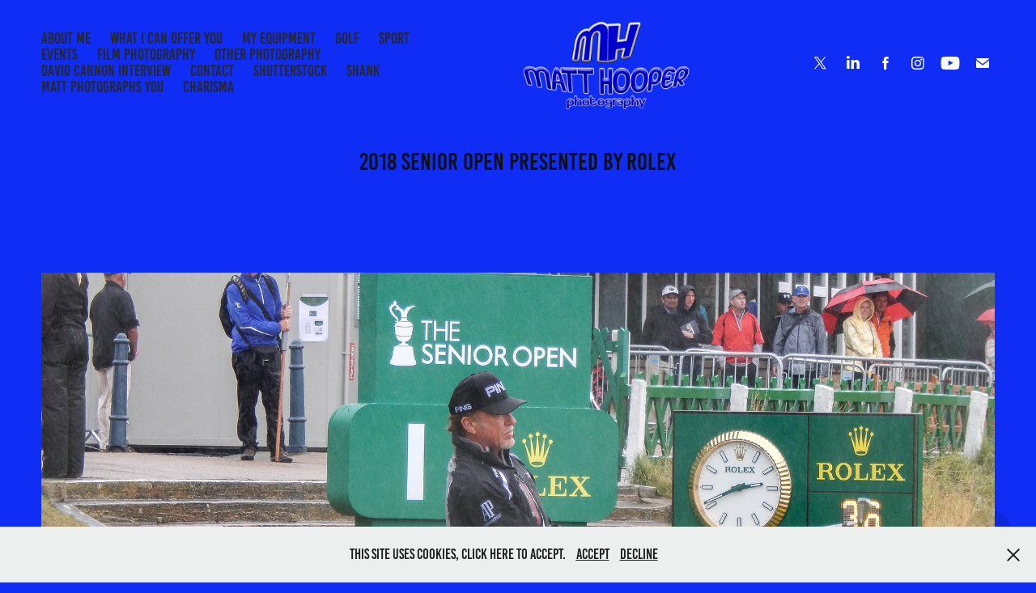

--- FILE ---
content_type: text/html; charset=utf-8
request_url: https://matthooperphotography.co.uk/2018-senior-open-presented-by-rolex
body_size: 19876
content:
<!DOCTYPE HTML>
<html lang="en-US">
<head>
  <meta charset="UTF-8" />
  <meta name="viewport" content="width=device-width, initial-scale=1" />
      <meta name="keywords"  content="photography,photographer,photograph,photo,golf photographer,golf,portraiture,portrait,product photography,product,studio,picture,image,nikon,camera,scotland,cupar,st andrews,fife,dundee" />
      <meta name="twitter:card"  content="summary_large_image" />
      <meta name="twitter:site"  content="@AdobePortfolio" />
      <meta  property="og:title" content="Matt Hooper - 2018 Senior Open Presented by Rolex" />
      <meta  property="og:image" content="https://cdn.myportfolio.com/176280a4-c5e3-4024-8f05-a709ca6c2901/2e6de41d-8f9a-4dc2-bd98-3319936264c4_rwc_0x0x1732x1154x1732.jpg?h=18bbc36d4d76b513afa444eea36526fd" />
      <link rel="icon" href="[data-uri]"  />
        <link rel="apple-touch-icon" href="https://cdn.myportfolio.com/176280a4-c5e3-4024-8f05-a709ca6c2901/6a1eadc5-e8ff-4e7f-ab6c-105c5dbed497_carw_1x1x180.jpg?h=8fbcedde95366f4924d85fbde5923354" />
      <link rel="stylesheet" href="/dist/css/main.css" type="text/css" />
      <link rel="stylesheet" href="https://cdn.myportfolio.com/176280a4-c5e3-4024-8f05-a709ca6c2901/717829a48b5fad64747b7bf2f577ae731762123597.css?h=cfbf394604bc95b6a1b1d11ee550cad9" type="text/css" />
    <link rel="canonical" href="https://matthooperphotography.co.uk/2018-senior-open-presented-by-rolex" />
      <title>Matt Hooper - 2018 Senior Open Presented by Rolex</title>
    <script type="text/javascript" src="//use.typekit.net/ik/[base64].js?cb=35f77bfb8b50944859ea3d3804e7194e7a3173fb" async onload="
    try {
      window.Typekit.load();
    } catch (e) {
      console.warn('Typekit not loaded.');
    }
    "></script>
</head>
  <body class="transition-enabled">  <div class='page-background-video page-background-video-with-panel'>
  </div>
  <div class="js-responsive-nav">
    <div class="responsive-nav has-social">
      <div class="close-responsive-click-area js-close-responsive-nav">
        <div class="close-responsive-button"></div>
      </div>
          <nav class="nav-container" data-hover-hint="nav" data-hover-hint-placement="bottom-start">
      <div class="page-title">
        <a href="/about-me" >About me</a>
      </div>
                <div class="gallery-title"><a href="/what-i-can-offer-you" >What I can offer you</a></div>
                <div class="gallery-title"><a href="/equipment" >My Equipment</a></div>
                <div class="gallery-title"><a href="/golf" >Golf</a></div>
                <div class="gallery-title"><a href="/sport" >Sport</a></div>
                <div class="gallery-title"><a href="/events" >EVENTS</a></div>
                <div class="gallery-title"><a href="/film-photography" >Film Photography</a></div>
                <div class="gallery-title"><a href="/other" >Other Photography</a></div>
                <div class="gallery-title"><a href="/david-cannon-interview" >DAVID CANNON INTERVIEW</a></div>
      <div class="page-title">
        <a href="/contact" >Contact</a>
      </div>
      <div class="link-title">
        <a href="https://www.shutterstock.com/g/Matt+Hooper" target="_blank">Shutterstock</a>
      </div>
      <div class="link-title">
        <a href="https://shankmedia.co.uk" target="_blank">SHANK </a>
      </div>
      <div class="link-title">
        <a href="https://mattphotographsyou.co.uk/" target="_blank">MATT PHOTOGRAPHS YOU</a>
      </div>
      <div class="link-title">
        <a href="https://charismabymh.com/" target="_blank">CHARISMA</a>
      </div>
          </nav>
        <div class="social pf-nav-social" data-context="theme.nav" data-hover-hint="navSocialIcons" data-hover-hint-placement="bottom-start">
          <ul>
                  <li>
                    <a href="https://twitter.com/matthooperphoto" target="_blank">
                      <svg xmlns="http://www.w3.org/2000/svg" xmlns:xlink="http://www.w3.org/1999/xlink" version="1.1" x="0px" y="0px" viewBox="-8 -3 35 24" xml:space="preserve" class="icon"><path d="M10.4 7.4 16.9 0h-1.5L9.7 6.4 5.2 0H0l6.8 9.7L0 17.4h1.5l5.9-6.8 4.7 6.8h5.2l-6.9-10ZM8.3 9.8l-.7-1-5.5-7.6h2.4l4.4 6.2.7 1 5.7 8h-2.4L8.3 9.8Z"/></svg>
                    </a>
                  </li>
                  <li>
                    <a href="https://www.linkedin.com/in/matt-hooper-04332635/" target="_blank">
                      <svg version="1.1" id="Layer_1" xmlns="http://www.w3.org/2000/svg" xmlns:xlink="http://www.w3.org/1999/xlink" viewBox="0 0 30 24" style="enable-background:new 0 0 30 24;" xml:space="preserve" class="icon">
                      <path id="path-1_24_" d="M19.6,19v-5.8c0-1.4-0.5-2.4-1.7-2.4c-1,0-1.5,0.7-1.8,1.3C16,12.3,16,12.6,16,13v6h-3.4
                        c0,0,0.1-9.8,0-10.8H16v1.5c0,0,0,0,0,0h0v0C16.4,9,17.2,7.9,19,7.9c2.3,0,4,1.5,4,4.9V19H19.6z M8.9,6.7L8.9,6.7
                        C7.7,6.7,7,5.9,7,4.9C7,3.8,7.8,3,8.9,3s1.9,0.8,1.9,1.9C10.9,5.9,10.1,6.7,8.9,6.7z M10.6,19H7.2V8.2h3.4V19z"/>
                      </svg>
                    </a>
                  </li>
                  <li>
                    <a href="https://www.facebook.com/matthooperphoto" target="_blank">
                      <svg xmlns="http://www.w3.org/2000/svg" xmlns:xlink="http://www.w3.org/1999/xlink" version="1.1" x="0px" y="0px" viewBox="0 0 30 24" xml:space="preserve" class="icon"><path d="M16.21 20h-3.26v-8h-1.63V9.24h1.63V7.59c0-2.25 0.92-3.59 3.53-3.59h2.17v2.76H17.3 c-1.02 0-1.08 0.39-1.08 1.11l0 1.38h2.46L18.38 12h-2.17V20z"/></svg>
                    </a>
                  </li>
                  <li>
                    <a href="https://www.instagram.com/matthooperphotography/" target="_blank">
                      <svg version="1.1" id="Layer_1" xmlns="http://www.w3.org/2000/svg" xmlns:xlink="http://www.w3.org/1999/xlink" viewBox="0 0 30 24" style="enable-background:new 0 0 30 24;" xml:space="preserve" class="icon">
                      <g>
                        <path d="M15,5.4c2.1,0,2.4,0,3.2,0c0.8,0,1.2,0.2,1.5,0.3c0.4,0.1,0.6,0.3,0.9,0.6c0.3,0.3,0.5,0.5,0.6,0.9
                          c0.1,0.3,0.2,0.7,0.3,1.5c0,0.8,0,1.1,0,3.2s0,2.4,0,3.2c0,0.8-0.2,1.2-0.3,1.5c-0.1,0.4-0.3,0.6-0.6,0.9c-0.3,0.3-0.5,0.5-0.9,0.6
                          c-0.3,0.1-0.7,0.2-1.5,0.3c-0.8,0-1.1,0-3.2,0s-2.4,0-3.2,0c-0.8,0-1.2-0.2-1.5-0.3c-0.4-0.1-0.6-0.3-0.9-0.6
                          c-0.3-0.3-0.5-0.5-0.6-0.9c-0.1-0.3-0.2-0.7-0.3-1.5c0-0.8,0-1.1,0-3.2s0-2.4,0-3.2c0-0.8,0.2-1.2,0.3-1.5c0.1-0.4,0.3-0.6,0.6-0.9
                          c0.3-0.3,0.5-0.5,0.9-0.6c0.3-0.1,0.7-0.2,1.5-0.3C12.6,5.4,12.9,5.4,15,5.4 M15,4c-2.2,0-2.4,0-3.3,0c-0.9,0-1.4,0.2-1.9,0.4
                          c-0.5,0.2-1,0.5-1.4,0.9C7.9,5.8,7.6,6.2,7.4,6.8C7.2,7.3,7.1,7.9,7,8.7C7,9.6,7,9.8,7,12s0,2.4,0,3.3c0,0.9,0.2,1.4,0.4,1.9
                          c0.2,0.5,0.5,1,0.9,1.4c0.4,0.4,0.9,0.7,1.4,0.9c0.5,0.2,1.1,0.3,1.9,0.4c0.9,0,1.1,0,3.3,0s2.4,0,3.3,0c0.9,0,1.4-0.2,1.9-0.4
                          c0.5-0.2,1-0.5,1.4-0.9c0.4-0.4,0.7-0.9,0.9-1.4c0.2-0.5,0.3-1.1,0.4-1.9c0-0.9,0-1.1,0-3.3s0-2.4,0-3.3c0-0.9-0.2-1.4-0.4-1.9
                          c-0.2-0.5-0.5-1-0.9-1.4c-0.4-0.4-0.9-0.7-1.4-0.9c-0.5-0.2-1.1-0.3-1.9-0.4C17.4,4,17.2,4,15,4L15,4L15,4z"/>
                        <path d="M15,7.9c-2.3,0-4.1,1.8-4.1,4.1s1.8,4.1,4.1,4.1s4.1-1.8,4.1-4.1S17.3,7.9,15,7.9L15,7.9z M15,14.7c-1.5,0-2.7-1.2-2.7-2.7
                          c0-1.5,1.2-2.7,2.7-2.7s2.7,1.2,2.7,2.7C17.7,13.5,16.5,14.7,15,14.7L15,14.7z"/>
                        <path d="M20.2,7.7c0,0.5-0.4,1-1,1s-1-0.4-1-1s0.4-1,1-1S20.2,7.2,20.2,7.7L20.2,7.7z"/>
                      </g>
                      </svg>
                    </a>
                  </li>
                  <li>
                    <a href="https://www.youtube.com/c/MattHooper1983" target="_blank">
                      <svg xmlns="http://www.w3.org/2000/svg" xmlns:xlink="http://www.w3.org/1999/xlink" version="1.1" id="Layer_1" viewBox="0 0 30 24" xml:space="preserve" class="icon"><path d="M26.15 16.54c0 0-0.22 1.57-0.9 2.26c-0.87 0.91-1.84 0.91-2.28 0.96C19.78 20 15 20 15 20 s-5.91-0.05-7.74-0.23c-0.51-0.09-1.64-0.07-2.51-0.97c-0.68-0.69-0.91-2.26-0.91-2.26s-0.23-1.84-0.23-3.68v-1.73 c0-1.84 0.23-3.68 0.23-3.68s0.22-1.57 0.91-2.26c0.87-0.91 1.83-0.91 2.28-0.96C10.22 4 15 4 15 4H15c0 0 4.8 0 8 0.2 c0.44 0.1 1.4 0.1 2.3 0.96c0.68 0.7 0.9 2.3 0.9 2.26s0.23 1.8 0.2 3.68v1.73C26.38 14.7 26.1 16.5 26.1 16.54z M12.65 8.56l0 6.39l6.15-3.18L12.65 8.56z"/></svg>
                    </a>
                  </li>
                  <li>
                    <a href="mailto:matthewdavidhooper@gmail.com">
                      <svg version="1.1" id="Layer_1" xmlns="http://www.w3.org/2000/svg" xmlns:xlink="http://www.w3.org/1999/xlink" x="0px" y="0px" viewBox="0 0 30 24" style="enable-background:new 0 0 30 24;" xml:space="preserve" class="icon">
                        <g>
                          <path d="M15,13L7.1,7.1c0-0.5,0.4-1,1-1h13.8c0.5,0,1,0.4,1,1L15,13z M15,14.8l7.9-5.9v8.1c0,0.5-0.4,1-1,1H8.1c-0.5,0-1-0.4-1-1 V8.8L15,14.8z"/>
                        </g>
                      </svg>
                    </a>
                  </li>
          </ul>
        </div>
    </div>
  </div>
    <header class="site-header js-site-header " data-context="theme.nav" data-hover-hint="nav" data-hover-hint-placement="top-start">
        <nav class="nav-container" data-hover-hint="nav" data-hover-hint-placement="bottom-start">
      <div class="page-title">
        <a href="/about-me" >About me</a>
      </div>
                <div class="gallery-title"><a href="/what-i-can-offer-you" >What I can offer you</a></div>
                <div class="gallery-title"><a href="/equipment" >My Equipment</a></div>
                <div class="gallery-title"><a href="/golf" >Golf</a></div>
                <div class="gallery-title"><a href="/sport" >Sport</a></div>
                <div class="gallery-title"><a href="/events" >EVENTS</a></div>
                <div class="gallery-title"><a href="/film-photography" >Film Photography</a></div>
                <div class="gallery-title"><a href="/other" >Other Photography</a></div>
                <div class="gallery-title"><a href="/david-cannon-interview" >DAVID CANNON INTERVIEW</a></div>
      <div class="page-title">
        <a href="/contact" >Contact</a>
      </div>
      <div class="link-title">
        <a href="https://www.shutterstock.com/g/Matt+Hooper" target="_blank">Shutterstock</a>
      </div>
      <div class="link-title">
        <a href="https://shankmedia.co.uk" target="_blank">SHANK </a>
      </div>
      <div class="link-title">
        <a href="https://mattphotographsyou.co.uk/" target="_blank">MATT PHOTOGRAPHS YOU</a>
      </div>
      <div class="link-title">
        <a href="https://charismabymh.com/" target="_blank">CHARISMA</a>
      </div>
        </nav>
        <div class="logo-wrap" data-context="theme.logo.header" data-hover-hint="logo" data-hover-hint-placement="bottom-start">
          <div class="logo e2e-site-logo-text logo-image  ">
    <a href="/home" class="image-normal image-link">
      <img src="https://cdn.myportfolio.com/176280a4-c5e3-4024-8f05-a709ca6c2901/f9343da5-0da4-4f3a-99fa-dd3ed0e8e322_rwc_7x0x1222x792x4096.png?h=98b3ee06e5da210dc3b062e6ec381f14" alt="Matt Hooper">
    </a>
          </div>
        </div>
        <div class="social pf-nav-social" data-context="theme.nav" data-hover-hint="navSocialIcons" data-hover-hint-placement="bottom-start">
          <ul>
                  <li>
                    <a href="https://twitter.com/matthooperphoto" target="_blank">
                      <svg xmlns="http://www.w3.org/2000/svg" xmlns:xlink="http://www.w3.org/1999/xlink" version="1.1" x="0px" y="0px" viewBox="-8 -3 35 24" xml:space="preserve" class="icon"><path d="M10.4 7.4 16.9 0h-1.5L9.7 6.4 5.2 0H0l6.8 9.7L0 17.4h1.5l5.9-6.8 4.7 6.8h5.2l-6.9-10ZM8.3 9.8l-.7-1-5.5-7.6h2.4l4.4 6.2.7 1 5.7 8h-2.4L8.3 9.8Z"/></svg>
                    </a>
                  </li>
                  <li>
                    <a href="https://www.linkedin.com/in/matt-hooper-04332635/" target="_blank">
                      <svg version="1.1" id="Layer_1" xmlns="http://www.w3.org/2000/svg" xmlns:xlink="http://www.w3.org/1999/xlink" viewBox="0 0 30 24" style="enable-background:new 0 0 30 24;" xml:space="preserve" class="icon">
                      <path id="path-1_24_" d="M19.6,19v-5.8c0-1.4-0.5-2.4-1.7-2.4c-1,0-1.5,0.7-1.8,1.3C16,12.3,16,12.6,16,13v6h-3.4
                        c0,0,0.1-9.8,0-10.8H16v1.5c0,0,0,0,0,0h0v0C16.4,9,17.2,7.9,19,7.9c2.3,0,4,1.5,4,4.9V19H19.6z M8.9,6.7L8.9,6.7
                        C7.7,6.7,7,5.9,7,4.9C7,3.8,7.8,3,8.9,3s1.9,0.8,1.9,1.9C10.9,5.9,10.1,6.7,8.9,6.7z M10.6,19H7.2V8.2h3.4V19z"/>
                      </svg>
                    </a>
                  </li>
                  <li>
                    <a href="https://www.facebook.com/matthooperphoto" target="_blank">
                      <svg xmlns="http://www.w3.org/2000/svg" xmlns:xlink="http://www.w3.org/1999/xlink" version="1.1" x="0px" y="0px" viewBox="0 0 30 24" xml:space="preserve" class="icon"><path d="M16.21 20h-3.26v-8h-1.63V9.24h1.63V7.59c0-2.25 0.92-3.59 3.53-3.59h2.17v2.76H17.3 c-1.02 0-1.08 0.39-1.08 1.11l0 1.38h2.46L18.38 12h-2.17V20z"/></svg>
                    </a>
                  </li>
                  <li>
                    <a href="https://www.instagram.com/matthooperphotography/" target="_blank">
                      <svg version="1.1" id="Layer_1" xmlns="http://www.w3.org/2000/svg" xmlns:xlink="http://www.w3.org/1999/xlink" viewBox="0 0 30 24" style="enable-background:new 0 0 30 24;" xml:space="preserve" class="icon">
                      <g>
                        <path d="M15,5.4c2.1,0,2.4,0,3.2,0c0.8,0,1.2,0.2,1.5,0.3c0.4,0.1,0.6,0.3,0.9,0.6c0.3,0.3,0.5,0.5,0.6,0.9
                          c0.1,0.3,0.2,0.7,0.3,1.5c0,0.8,0,1.1,0,3.2s0,2.4,0,3.2c0,0.8-0.2,1.2-0.3,1.5c-0.1,0.4-0.3,0.6-0.6,0.9c-0.3,0.3-0.5,0.5-0.9,0.6
                          c-0.3,0.1-0.7,0.2-1.5,0.3c-0.8,0-1.1,0-3.2,0s-2.4,0-3.2,0c-0.8,0-1.2-0.2-1.5-0.3c-0.4-0.1-0.6-0.3-0.9-0.6
                          c-0.3-0.3-0.5-0.5-0.6-0.9c-0.1-0.3-0.2-0.7-0.3-1.5c0-0.8,0-1.1,0-3.2s0-2.4,0-3.2c0-0.8,0.2-1.2,0.3-1.5c0.1-0.4,0.3-0.6,0.6-0.9
                          c0.3-0.3,0.5-0.5,0.9-0.6c0.3-0.1,0.7-0.2,1.5-0.3C12.6,5.4,12.9,5.4,15,5.4 M15,4c-2.2,0-2.4,0-3.3,0c-0.9,0-1.4,0.2-1.9,0.4
                          c-0.5,0.2-1,0.5-1.4,0.9C7.9,5.8,7.6,6.2,7.4,6.8C7.2,7.3,7.1,7.9,7,8.7C7,9.6,7,9.8,7,12s0,2.4,0,3.3c0,0.9,0.2,1.4,0.4,1.9
                          c0.2,0.5,0.5,1,0.9,1.4c0.4,0.4,0.9,0.7,1.4,0.9c0.5,0.2,1.1,0.3,1.9,0.4c0.9,0,1.1,0,3.3,0s2.4,0,3.3,0c0.9,0,1.4-0.2,1.9-0.4
                          c0.5-0.2,1-0.5,1.4-0.9c0.4-0.4,0.7-0.9,0.9-1.4c0.2-0.5,0.3-1.1,0.4-1.9c0-0.9,0-1.1,0-3.3s0-2.4,0-3.3c0-0.9-0.2-1.4-0.4-1.9
                          c-0.2-0.5-0.5-1-0.9-1.4c-0.4-0.4-0.9-0.7-1.4-0.9c-0.5-0.2-1.1-0.3-1.9-0.4C17.4,4,17.2,4,15,4L15,4L15,4z"/>
                        <path d="M15,7.9c-2.3,0-4.1,1.8-4.1,4.1s1.8,4.1,4.1,4.1s4.1-1.8,4.1-4.1S17.3,7.9,15,7.9L15,7.9z M15,14.7c-1.5,0-2.7-1.2-2.7-2.7
                          c0-1.5,1.2-2.7,2.7-2.7s2.7,1.2,2.7,2.7C17.7,13.5,16.5,14.7,15,14.7L15,14.7z"/>
                        <path d="M20.2,7.7c0,0.5-0.4,1-1,1s-1-0.4-1-1s0.4-1,1-1S20.2,7.2,20.2,7.7L20.2,7.7z"/>
                      </g>
                      </svg>
                    </a>
                  </li>
                  <li>
                    <a href="https://www.youtube.com/c/MattHooper1983" target="_blank">
                      <svg xmlns="http://www.w3.org/2000/svg" xmlns:xlink="http://www.w3.org/1999/xlink" version="1.1" id="Layer_1" viewBox="0 0 30 24" xml:space="preserve" class="icon"><path d="M26.15 16.54c0 0-0.22 1.57-0.9 2.26c-0.87 0.91-1.84 0.91-2.28 0.96C19.78 20 15 20 15 20 s-5.91-0.05-7.74-0.23c-0.51-0.09-1.64-0.07-2.51-0.97c-0.68-0.69-0.91-2.26-0.91-2.26s-0.23-1.84-0.23-3.68v-1.73 c0-1.84 0.23-3.68 0.23-3.68s0.22-1.57 0.91-2.26c0.87-0.91 1.83-0.91 2.28-0.96C10.22 4 15 4 15 4H15c0 0 4.8 0 8 0.2 c0.44 0.1 1.4 0.1 2.3 0.96c0.68 0.7 0.9 2.3 0.9 2.26s0.23 1.8 0.2 3.68v1.73C26.38 14.7 26.1 16.5 26.1 16.54z M12.65 8.56l0 6.39l6.15-3.18L12.65 8.56z"/></svg>
                    </a>
                  </li>
                  <li>
                    <a href="mailto:matthewdavidhooper@gmail.com">
                      <svg version="1.1" id="Layer_1" xmlns="http://www.w3.org/2000/svg" xmlns:xlink="http://www.w3.org/1999/xlink" x="0px" y="0px" viewBox="0 0 30 24" style="enable-background:new 0 0 30 24;" xml:space="preserve" class="icon">
                        <g>
                          <path d="M15,13L7.1,7.1c0-0.5,0.4-1,1-1h13.8c0.5,0,1,0.4,1,1L15,13z M15,14.8l7.9-5.9v8.1c0,0.5-0.4,1-1,1H8.1c-0.5,0-1-0.4-1-1 V8.8L15,14.8z"/>
                        </g>
                      </svg>
                    </a>
                  </li>
          </ul>
        </div>
        <div class="hamburger-click-area js-hamburger">
          <div class="hamburger">
            <i></i>
            <i></i>
            <i></i>
          </div>
        </div>
    </header>
    <div class="header-placeholder"></div>
  <div class="site-wrap cfix js-site-wrap">
    <div class="site-container">
      <div class="site-content e2e-site-content">
        <main>
  <div class="page-container" data-context="page.page.container" data-hover-hint="pageContainer">
    <section class="page standard-modules">
        <header class="page-header content" data-context="pages" data-identity="id:p5e2a15ff358f9a09e3b087be35adbc5a6fe0fb3813bbd5c34fbae" data-hover-hint="pageHeader" data-hover-hint-id="p5e2a15ff358f9a09e3b087be35adbc5a6fe0fb3813bbd5c34fbae">
            <h1 class="title preserve-whitespace e2e-site-logo-text">2018 Senior Open Presented by Rolex</h1>
            <p class="description"></p>
        </header>
      <div class="page-content js-page-content" data-context="pages" data-identity="id:p5e2a15ff358f9a09e3b087be35adbc5a6fe0fb3813bbd5c34fbae">
        <div id="project-canvas" class="js-project-modules modules content">
          <div id="project-modules">
              
              <div class="project-module module image project-module-image js-js-project-module" >

  

  
     <div class="js-lightbox" data-src="https://cdn.myportfolio.com/176280a4-c5e3-4024-8f05-a709ca6c2901/9db678a4-d510-41fd-9f3f-d2a3d7fce01a.jpg?h=de5819b43be57a28f4b2bd11a6d01395">
           <img
             class="js-lazy e2e-site-project-module-image"
             src="[data-uri]"
             data-src="https://cdn.myportfolio.com/176280a4-c5e3-4024-8f05-a709ca6c2901/9db678a4-d510-41fd-9f3f-d2a3d7fce01a_rw_3840.jpg?h=c7d47d8bf542c123e59b95a371186b7c"
             data-srcset="https://cdn.myportfolio.com/176280a4-c5e3-4024-8f05-a709ca6c2901/9db678a4-d510-41fd-9f3f-d2a3d7fce01a_rw_600.jpg?h=3d78391055b5e5eb92e9fb1567991e39 600w,https://cdn.myportfolio.com/176280a4-c5e3-4024-8f05-a709ca6c2901/9db678a4-d510-41fd-9f3f-d2a3d7fce01a_rw_1200.jpg?h=f210d0a88455c32b06411291f07badea 1200w,https://cdn.myportfolio.com/176280a4-c5e3-4024-8f05-a709ca6c2901/9db678a4-d510-41fd-9f3f-d2a3d7fce01a_rw_1920.jpg?h=9e4d0d879a0688ef601a2337408ec376 1920w,https://cdn.myportfolio.com/176280a4-c5e3-4024-8f05-a709ca6c2901/9db678a4-d510-41fd-9f3f-d2a3d7fce01a_rw_3840.jpg?h=c7d47d8bf542c123e59b95a371186b7c 3840w,"
             data-sizes="(max-width: 3840px) 100vw, 3840px"
             width="3840"
             height="0"
             style="padding-bottom: 75%; background: rgba(0, 0, 0, 0.03)"
             
           >
     </div>
  

</div>

              
              
              
              
              
              
              
              
              
              <div class="project-module module image project-module-image js-js-project-module" >

  

  
     <div class="js-lightbox" data-src="https://cdn.myportfolio.com/176280a4-c5e3-4024-8f05-a709ca6c2901/5e46db1b-3a68-4351-8c30-366e9efbfb28.jpg?h=0d6a2faa1ea1e4084a64ffe5644a9174">
           <img
             class="js-lazy e2e-site-project-module-image"
             src="[data-uri]"
             data-src="https://cdn.myportfolio.com/176280a4-c5e3-4024-8f05-a709ca6c2901/5e46db1b-3a68-4351-8c30-366e9efbfb28_rw_3840.jpg?h=146ff1a445026f75c40a6d32bd280394"
             data-srcset="https://cdn.myportfolio.com/176280a4-c5e3-4024-8f05-a709ca6c2901/5e46db1b-3a68-4351-8c30-366e9efbfb28_rw_600.jpg?h=87a0aab9b49071ce0ea177066118132f 600w,https://cdn.myportfolio.com/176280a4-c5e3-4024-8f05-a709ca6c2901/5e46db1b-3a68-4351-8c30-366e9efbfb28_rw_1200.jpg?h=ce663fa3fd1229fb874e0d3fe2c6e9a6 1200w,https://cdn.myportfolio.com/176280a4-c5e3-4024-8f05-a709ca6c2901/5e46db1b-3a68-4351-8c30-366e9efbfb28_rw_1920.jpg?h=0f986e8b64e0d208994ccec86660e72d 1920w,https://cdn.myportfolio.com/176280a4-c5e3-4024-8f05-a709ca6c2901/5e46db1b-3a68-4351-8c30-366e9efbfb28_rw_3840.jpg?h=146ff1a445026f75c40a6d32bd280394 3840w,"
             data-sizes="(max-width: 3840px) 100vw, 3840px"
             width="3840"
             height="0"
             style="padding-bottom: 75%; background: rgba(0, 0, 0, 0.03)"
             
           >
     </div>
  

</div>

              
              
              
              
              
              
              
              
              
              <div class="project-module module image project-module-image js-js-project-module" >

  

  
     <div class="js-lightbox" data-src="https://cdn.myportfolio.com/176280a4-c5e3-4024-8f05-a709ca6c2901/e86b8c3a-64fc-4167-a8b1-9f510d2b2778.jpg?h=ade59edcbf2f2c5d75b8d060e2aac86e">
           <img
             class="js-lazy e2e-site-project-module-image"
             src="[data-uri]"
             data-src="https://cdn.myportfolio.com/176280a4-c5e3-4024-8f05-a709ca6c2901/e86b8c3a-64fc-4167-a8b1-9f510d2b2778_rw_3840.jpg?h=90cefa4cb27b7e8827cc72032faad628"
             data-srcset="https://cdn.myportfolio.com/176280a4-c5e3-4024-8f05-a709ca6c2901/e86b8c3a-64fc-4167-a8b1-9f510d2b2778_rw_600.jpg?h=81dd0f55dde2cd734f37a46b050f7c6a 600w,https://cdn.myportfolio.com/176280a4-c5e3-4024-8f05-a709ca6c2901/e86b8c3a-64fc-4167-a8b1-9f510d2b2778_rw_1200.jpg?h=6a0f09ee51e36331879ca06f0c9a70d5 1200w,https://cdn.myportfolio.com/176280a4-c5e3-4024-8f05-a709ca6c2901/e86b8c3a-64fc-4167-a8b1-9f510d2b2778_rw_1920.jpg?h=c5438fc50753827c5f0437f4bc2c6c85 1920w,https://cdn.myportfolio.com/176280a4-c5e3-4024-8f05-a709ca6c2901/e86b8c3a-64fc-4167-a8b1-9f510d2b2778_rw_3840.jpg?h=90cefa4cb27b7e8827cc72032faad628 3840w,"
             data-sizes="(max-width: 3840px) 100vw, 3840px"
             width="3840"
             height="0"
             style="padding-bottom: 75%; background: rgba(0, 0, 0, 0.03)"
             
           >
     </div>
  

</div>

              
              
              
              
              
              
              
              
              
              <div class="project-module module image project-module-image js-js-project-module" >

  

  
     <div class="js-lightbox" data-src="https://cdn.myportfolio.com/176280a4-c5e3-4024-8f05-a709ca6c2901/963e25f8-a834-4753-8353-c027d51acac6.jpg?h=fc1ea32ff3c9b06554220e64cdbde5ca">
           <img
             class="js-lazy e2e-site-project-module-image"
             src="[data-uri]"
             data-src="https://cdn.myportfolio.com/176280a4-c5e3-4024-8f05-a709ca6c2901/963e25f8-a834-4753-8353-c027d51acac6_rw_1920.jpg?h=64e756f2b331fbecd183f1069aa1d18d"
             data-srcset="https://cdn.myportfolio.com/176280a4-c5e3-4024-8f05-a709ca6c2901/963e25f8-a834-4753-8353-c027d51acac6_rw_600.jpg?h=3fd3ecebb41767596e5454bb3ddebc81 600w,https://cdn.myportfolio.com/176280a4-c5e3-4024-8f05-a709ca6c2901/963e25f8-a834-4753-8353-c027d51acac6_rw_1200.jpg?h=6302349f6b99621fb86a77ca8c29b719 1200w,https://cdn.myportfolio.com/176280a4-c5e3-4024-8f05-a709ca6c2901/963e25f8-a834-4753-8353-c027d51acac6_rw_1920.jpg?h=64e756f2b331fbecd183f1069aa1d18d 1920w,"
             data-sizes="(max-width: 1920px) 100vw, 1920px"
             width="1920"
             height="0"
             style="padding-bottom: 132.83%; background: rgba(0, 0, 0, 0.03)"
             
           >
     </div>
  

</div>

              
              
              
              
              
              
              
              
              
              <div class="project-module module image project-module-image js-js-project-module" >

  

  
     <div class="js-lightbox" data-src="https://cdn.myportfolio.com/176280a4-c5e3-4024-8f05-a709ca6c2901/a7a84165-140d-48b0-a5b0-00c896641a44.jpg?h=bbde556ec0aa718a3e3fda17284f7142">
           <img
             class="js-lazy e2e-site-project-module-image"
             src="[data-uri]"
             data-src="https://cdn.myportfolio.com/176280a4-c5e3-4024-8f05-a709ca6c2901/a7a84165-140d-48b0-a5b0-00c896641a44_rw_3840.jpg?h=be320b4c02060378b56267e5721642fc"
             data-srcset="https://cdn.myportfolio.com/176280a4-c5e3-4024-8f05-a709ca6c2901/a7a84165-140d-48b0-a5b0-00c896641a44_rw_600.jpg?h=720a5ee0c7972267504a71cf749fbde2 600w,https://cdn.myportfolio.com/176280a4-c5e3-4024-8f05-a709ca6c2901/a7a84165-140d-48b0-a5b0-00c896641a44_rw_1200.jpg?h=eed255c978158c91ff7459e813d3b81a 1200w,https://cdn.myportfolio.com/176280a4-c5e3-4024-8f05-a709ca6c2901/a7a84165-140d-48b0-a5b0-00c896641a44_rw_1920.jpg?h=f3c40a63f8059ef490e7a630ae370510 1920w,https://cdn.myportfolio.com/176280a4-c5e3-4024-8f05-a709ca6c2901/a7a84165-140d-48b0-a5b0-00c896641a44_rw_3840.jpg?h=be320b4c02060378b56267e5721642fc 3840w,"
             data-sizes="(max-width: 3840px) 100vw, 3840px"
             width="3840"
             height="0"
             style="padding-bottom: 75%; background: rgba(0, 0, 0, 0.03)"
             
           >
     </div>
  

</div>

              
              
              
              
              
              
              
              
              
              <div class="project-module module image project-module-image js-js-project-module" >

  

  
     <div class="js-lightbox" data-src="https://cdn.myportfolio.com/176280a4-c5e3-4024-8f05-a709ca6c2901/f2e00b9d-0c19-4197-8409-c93f2af7c85c.jpg?h=dd3ee4e65fe6aaaac37d41e6764d9e65">
           <img
             class="js-lazy e2e-site-project-module-image"
             src="[data-uri]"
             data-src="https://cdn.myportfolio.com/176280a4-c5e3-4024-8f05-a709ca6c2901/f2e00b9d-0c19-4197-8409-c93f2af7c85c_rw_1920.jpg?h=1719a792605822fe4e586989c1db6ad1"
             data-srcset="https://cdn.myportfolio.com/176280a4-c5e3-4024-8f05-a709ca6c2901/f2e00b9d-0c19-4197-8409-c93f2af7c85c_rw_600.jpg?h=19a445c6ac6c871691234b6195755e1c 600w,https://cdn.myportfolio.com/176280a4-c5e3-4024-8f05-a709ca6c2901/f2e00b9d-0c19-4197-8409-c93f2af7c85c_rw_1200.jpg?h=92d29841830ece65c0fae57fafc42d94 1200w,https://cdn.myportfolio.com/176280a4-c5e3-4024-8f05-a709ca6c2901/f2e00b9d-0c19-4197-8409-c93f2af7c85c_rw_1920.jpg?h=1719a792605822fe4e586989c1db6ad1 1904w,"
             data-sizes="(max-width: 1904px) 100vw, 1904px"
             width="1904"
             height="0"
             style="padding-bottom: 179.5%; background: rgba(0, 0, 0, 0.03)"
             
           >
     </div>
  

</div>

              
              
              
              
              
              
              
              
              
              <div class="project-module module image project-module-image js-js-project-module" >

  

  
     <div class="js-lightbox" data-src="https://cdn.myportfolio.com/176280a4-c5e3-4024-8f05-a709ca6c2901/2a56b847-0e30-4cef-857b-b6ae738695ef.jpg?h=b498ca792b83385158278ced4ea86be3">
           <img
             class="js-lazy e2e-site-project-module-image"
             src="[data-uri]"
             data-src="https://cdn.myportfolio.com/176280a4-c5e3-4024-8f05-a709ca6c2901/2a56b847-0e30-4cef-857b-b6ae738695ef_rw_3840.jpg?h=a07ab2bd6b562abdfb334321e1ca16ac"
             data-srcset="https://cdn.myportfolio.com/176280a4-c5e3-4024-8f05-a709ca6c2901/2a56b847-0e30-4cef-857b-b6ae738695ef_rw_600.jpg?h=c7a7c8a40be36cd2c424f6911423cea3 600w,https://cdn.myportfolio.com/176280a4-c5e3-4024-8f05-a709ca6c2901/2a56b847-0e30-4cef-857b-b6ae738695ef_rw_1200.jpg?h=1faee3b07ea10760cf60001a64f6e0a4 1200w,https://cdn.myportfolio.com/176280a4-c5e3-4024-8f05-a709ca6c2901/2a56b847-0e30-4cef-857b-b6ae738695ef_rw_1920.jpg?h=1f78a160e9868bb7d90d9ffe6c5a4e39 1920w,https://cdn.myportfolio.com/176280a4-c5e3-4024-8f05-a709ca6c2901/2a56b847-0e30-4cef-857b-b6ae738695ef_rw_3840.jpg?h=a07ab2bd6b562abdfb334321e1ca16ac 3840w,"
             data-sizes="(max-width: 3840px) 100vw, 3840px"
             width="3840"
             height="0"
             style="padding-bottom: 75%; background: rgba(0, 0, 0, 0.03)"
             
           >
     </div>
  

</div>

              
              
              
              
              
              
              
              
              
              <div class="project-module module image project-module-image js-js-project-module" >

  

  
     <div class="js-lightbox" data-src="https://cdn.myportfolio.com/176280a4-c5e3-4024-8f05-a709ca6c2901/0e3af121-39fc-4c01-bd45-ce6768a08da6.jpg?h=499bad260d63a458a43a5a7584b20e42">
           <img
             class="js-lazy e2e-site-project-module-image"
             src="[data-uri]"
             data-src="https://cdn.myportfolio.com/176280a4-c5e3-4024-8f05-a709ca6c2901/0e3af121-39fc-4c01-bd45-ce6768a08da6_rw_3840.jpg?h=dbe28a74ab8597f844d2d4ed9fb7fc0e"
             data-srcset="https://cdn.myportfolio.com/176280a4-c5e3-4024-8f05-a709ca6c2901/0e3af121-39fc-4c01-bd45-ce6768a08da6_rw_600.jpg?h=eb923566484ae22d10519bafbf87593c 600w,https://cdn.myportfolio.com/176280a4-c5e3-4024-8f05-a709ca6c2901/0e3af121-39fc-4c01-bd45-ce6768a08da6_rw_1200.jpg?h=be67954981eb05d2c1362ea79c2376dc 1200w,https://cdn.myportfolio.com/176280a4-c5e3-4024-8f05-a709ca6c2901/0e3af121-39fc-4c01-bd45-ce6768a08da6_rw_1920.jpg?h=eefb5d99dc88d66b2eb32db4467d5144 1920w,https://cdn.myportfolio.com/176280a4-c5e3-4024-8f05-a709ca6c2901/0e3af121-39fc-4c01-bd45-ce6768a08da6_rw_3840.jpg?h=dbe28a74ab8597f844d2d4ed9fb7fc0e 3840w,"
             data-sizes="(max-width: 3840px) 100vw, 3840px"
             width="3840"
             height="0"
             style="padding-bottom: 75%; background: rgba(0, 0, 0, 0.03)"
             
           >
     </div>
  

</div>

              
              
              
              
              
              
              
              
              
              <div class="project-module module image project-module-image js-js-project-module" >

  

  
     <div class="js-lightbox" data-src="https://cdn.myportfolio.com/176280a4-c5e3-4024-8f05-a709ca6c2901/17e029b1-ec6e-4426-959a-c9b6072f123f.jpg?h=813e4dda9026656a2b698d0a13f68f21">
           <img
             class="js-lazy e2e-site-project-module-image"
             src="[data-uri]"
             data-src="https://cdn.myportfolio.com/176280a4-c5e3-4024-8f05-a709ca6c2901/17e029b1-ec6e-4426-959a-c9b6072f123f_rw_3840.jpg?h=4eeb8d36747450d087491f99781e8b43"
             data-srcset="https://cdn.myportfolio.com/176280a4-c5e3-4024-8f05-a709ca6c2901/17e029b1-ec6e-4426-959a-c9b6072f123f_rw_600.jpg?h=ecdca8d408b9e25428577a4e088c49ad 600w,https://cdn.myportfolio.com/176280a4-c5e3-4024-8f05-a709ca6c2901/17e029b1-ec6e-4426-959a-c9b6072f123f_rw_1200.jpg?h=ccdb799032f18e2034896ccfa236b2c6 1200w,https://cdn.myportfolio.com/176280a4-c5e3-4024-8f05-a709ca6c2901/17e029b1-ec6e-4426-959a-c9b6072f123f_rw_1920.jpg?h=7f9e15a5ae14c5b617fd13cd6ad196da 1920w,https://cdn.myportfolio.com/176280a4-c5e3-4024-8f05-a709ca6c2901/17e029b1-ec6e-4426-959a-c9b6072f123f_rw_3840.jpg?h=4eeb8d36747450d087491f99781e8b43 3840w,"
             data-sizes="(max-width: 3840px) 100vw, 3840px"
             width="3840"
             height="0"
             style="padding-bottom: 75%; background: rgba(0, 0, 0, 0.03)"
             
           >
     </div>
  

</div>

              
              
              
              
              
              
              
              
              
              <div class="project-module module image project-module-image js-js-project-module" >

  

  
     <div class="js-lightbox" data-src="https://cdn.myportfolio.com/176280a4-c5e3-4024-8f05-a709ca6c2901/83d6015d-7cce-4d42-8699-47c192ea2409.jpg?h=10147ba50c22a9603f1b1fd40b39773c">
           <img
             class="js-lazy e2e-site-project-module-image"
             src="[data-uri]"
             data-src="https://cdn.myportfolio.com/176280a4-c5e3-4024-8f05-a709ca6c2901/83d6015d-7cce-4d42-8699-47c192ea2409_rw_3840.jpg?h=943d7c87f53aef0cfeb695574133880d"
             data-srcset="https://cdn.myportfolio.com/176280a4-c5e3-4024-8f05-a709ca6c2901/83d6015d-7cce-4d42-8699-47c192ea2409_rw_600.jpg?h=933f6793e2748f19ecd7e9f6cb5081ee 600w,https://cdn.myportfolio.com/176280a4-c5e3-4024-8f05-a709ca6c2901/83d6015d-7cce-4d42-8699-47c192ea2409_rw_1200.jpg?h=83bffbe0eaaa010276221d9e5dbd1429 1200w,https://cdn.myportfolio.com/176280a4-c5e3-4024-8f05-a709ca6c2901/83d6015d-7cce-4d42-8699-47c192ea2409_rw_1920.jpg?h=6a734e7631ec4693c88e3dbb560f358a 1920w,https://cdn.myportfolio.com/176280a4-c5e3-4024-8f05-a709ca6c2901/83d6015d-7cce-4d42-8699-47c192ea2409_rw_3840.jpg?h=943d7c87f53aef0cfeb695574133880d 3840w,"
             data-sizes="(max-width: 3840px) 100vw, 3840px"
             width="3840"
             height="0"
             style="padding-bottom: 75%; background: rgba(0, 0, 0, 0.03)"
             
           >
     </div>
  

</div>

              
              
              
              
              
              
              
              
              
              <div class="project-module module image project-module-image js-js-project-module" >

  

  
     <div class="js-lightbox" data-src="https://cdn.myportfolio.com/176280a4-c5e3-4024-8f05-a709ca6c2901/977c301d-22b5-401d-aa72-1455e1ae3a14.jpg?h=26e49f417e05683f03084e691bc7c685">
           <img
             class="js-lazy e2e-site-project-module-image"
             src="[data-uri]"
             data-src="https://cdn.myportfolio.com/176280a4-c5e3-4024-8f05-a709ca6c2901/977c301d-22b5-401d-aa72-1455e1ae3a14_rw_3840.jpg?h=9f884f3c52464f84682f47e7222060f0"
             data-srcset="https://cdn.myportfolio.com/176280a4-c5e3-4024-8f05-a709ca6c2901/977c301d-22b5-401d-aa72-1455e1ae3a14_rw_600.jpg?h=6d0fde5230f00f4958b5a255255ebc31 600w,https://cdn.myportfolio.com/176280a4-c5e3-4024-8f05-a709ca6c2901/977c301d-22b5-401d-aa72-1455e1ae3a14_rw_1200.jpg?h=2cac29b605e036e3ef840cb9d590a6f3 1200w,https://cdn.myportfolio.com/176280a4-c5e3-4024-8f05-a709ca6c2901/977c301d-22b5-401d-aa72-1455e1ae3a14_rw_1920.jpg?h=9186465b2274a7a05e8d95ddee43dc3e 1920w,https://cdn.myportfolio.com/176280a4-c5e3-4024-8f05-a709ca6c2901/977c301d-22b5-401d-aa72-1455e1ae3a14_rw_3840.jpg?h=9f884f3c52464f84682f47e7222060f0 3840w,"
             data-sizes="(max-width: 3840px) 100vw, 3840px"
             width="3840"
             height="0"
             style="padding-bottom: 75%; background: rgba(0, 0, 0, 0.03)"
             
           >
     </div>
  

</div>

              
              
              
              
              
              
              
              
              
              <div class="project-module module image project-module-image js-js-project-module" >

  

  
     <div class="js-lightbox" data-src="https://cdn.myportfolio.com/176280a4-c5e3-4024-8f05-a709ca6c2901/c56b9c0f-5a38-4d34-9806-d0269f127d03.jpg?h=5300611dd7558178e2401c70b650059d">
           <img
             class="js-lazy e2e-site-project-module-image"
             src="[data-uri]"
             data-src="https://cdn.myportfolio.com/176280a4-c5e3-4024-8f05-a709ca6c2901/c56b9c0f-5a38-4d34-9806-d0269f127d03_rw_3840.jpg?h=49119144cd98a98529d726940e1129e2"
             data-srcset="https://cdn.myportfolio.com/176280a4-c5e3-4024-8f05-a709ca6c2901/c56b9c0f-5a38-4d34-9806-d0269f127d03_rw_600.jpg?h=1b9f2f5c8f7e9c58a294c67873309813 600w,https://cdn.myportfolio.com/176280a4-c5e3-4024-8f05-a709ca6c2901/c56b9c0f-5a38-4d34-9806-d0269f127d03_rw_1200.jpg?h=414d5baa0552f4b31b7ee879eb2f5094 1200w,https://cdn.myportfolio.com/176280a4-c5e3-4024-8f05-a709ca6c2901/c56b9c0f-5a38-4d34-9806-d0269f127d03_rw_1920.jpg?h=b03e0ba32e53778a9bd299feda688215 1920w,https://cdn.myportfolio.com/176280a4-c5e3-4024-8f05-a709ca6c2901/c56b9c0f-5a38-4d34-9806-d0269f127d03_rw_3840.jpg?h=49119144cd98a98529d726940e1129e2 3840w,"
             data-sizes="(max-width: 3840px) 100vw, 3840px"
             width="3840"
             height="0"
             style="padding-bottom: 82.17%; background: rgba(0, 0, 0, 0.03)"
             
           >
     </div>
  

</div>

              
              
              
              
              
              
              
              
              
              <div class="project-module module image project-module-image js-js-project-module" >

  

  
     <div class="js-lightbox" data-src="https://cdn.myportfolio.com/176280a4-c5e3-4024-8f05-a709ca6c2901/31a15a3b-cd53-422c-b467-1054c75e55d3.jpg?h=eca9e9210b8c5b5983dd3c7d8a9d1efc">
           <img
             class="js-lazy e2e-site-project-module-image"
             src="[data-uri]"
             data-src="https://cdn.myportfolio.com/176280a4-c5e3-4024-8f05-a709ca6c2901/31a15a3b-cd53-422c-b467-1054c75e55d3_rw_3840.jpg?h=7151ce206ed783cfe9398b5e9cf9a86d"
             data-srcset="https://cdn.myportfolio.com/176280a4-c5e3-4024-8f05-a709ca6c2901/31a15a3b-cd53-422c-b467-1054c75e55d3_rw_600.jpg?h=015c5b92e5e118748eba006fe1b9edf5 600w,https://cdn.myportfolio.com/176280a4-c5e3-4024-8f05-a709ca6c2901/31a15a3b-cd53-422c-b467-1054c75e55d3_rw_1200.jpg?h=149537191a389bd1e71fe981cfd1e7ff 1200w,https://cdn.myportfolio.com/176280a4-c5e3-4024-8f05-a709ca6c2901/31a15a3b-cd53-422c-b467-1054c75e55d3_rw_1920.jpg?h=4909b8a6923ebdb797b8bcdd77e97d25 1920w,https://cdn.myportfolio.com/176280a4-c5e3-4024-8f05-a709ca6c2901/31a15a3b-cd53-422c-b467-1054c75e55d3_rw_3840.jpg?h=7151ce206ed783cfe9398b5e9cf9a86d 3840w,"
             data-sizes="(max-width: 3840px) 100vw, 3840px"
             width="3840"
             height="0"
             style="padding-bottom: 75%; background: rgba(0, 0, 0, 0.03)"
             
           >
     </div>
  

</div>

              
              
              
              
              
              
              
              
              
              <div class="project-module module image project-module-image js-js-project-module" >

  

  
     <div class="js-lightbox" data-src="https://cdn.myportfolio.com/176280a4-c5e3-4024-8f05-a709ca6c2901/57173812-8200-4e19-9558-e38250b6c486.jpg?h=30d49125950a05abdd527d3c64929aff">
           <img
             class="js-lazy e2e-site-project-module-image"
             src="[data-uri]"
             data-src="https://cdn.myportfolio.com/176280a4-c5e3-4024-8f05-a709ca6c2901/57173812-8200-4e19-9558-e38250b6c486_rw_3840.jpg?h=532870a459b91893d0af53e7554479cc"
             data-srcset="https://cdn.myportfolio.com/176280a4-c5e3-4024-8f05-a709ca6c2901/57173812-8200-4e19-9558-e38250b6c486_rw_600.jpg?h=59e04246b86e6e5076136d1309f0bdb0 600w,https://cdn.myportfolio.com/176280a4-c5e3-4024-8f05-a709ca6c2901/57173812-8200-4e19-9558-e38250b6c486_rw_1200.jpg?h=a266bec5d7a3bbb62dac11f05d7062f4 1200w,https://cdn.myportfolio.com/176280a4-c5e3-4024-8f05-a709ca6c2901/57173812-8200-4e19-9558-e38250b6c486_rw_1920.jpg?h=46f99288223e7433d5d24c6ccae7e88d 1920w,https://cdn.myportfolio.com/176280a4-c5e3-4024-8f05-a709ca6c2901/57173812-8200-4e19-9558-e38250b6c486_rw_3840.jpg?h=532870a459b91893d0af53e7554479cc 3840w,"
             data-sizes="(max-width: 3840px) 100vw, 3840px"
             width="3840"
             height="0"
             style="padding-bottom: 75%; background: rgba(0, 0, 0, 0.03)"
             
           >
     </div>
  

</div>

              
              
              
              
              
              
              
              
              
              <div class="project-module module image project-module-image js-js-project-module" >

  

  
     <div class="js-lightbox" data-src="https://cdn.myportfolio.com/176280a4-c5e3-4024-8f05-a709ca6c2901/31fb04d7-38f8-4eef-93e8-350f6874de2b.jpg?h=26a71e1466f0d74ea5b6152b5f057c34">
           <img
             class="js-lazy e2e-site-project-module-image"
             src="[data-uri]"
             data-src="https://cdn.myportfolio.com/176280a4-c5e3-4024-8f05-a709ca6c2901/31fb04d7-38f8-4eef-93e8-350f6874de2b_rw_3840.jpg?h=eb6c048214c8fec0d507788116ed3fab"
             data-srcset="https://cdn.myportfolio.com/176280a4-c5e3-4024-8f05-a709ca6c2901/31fb04d7-38f8-4eef-93e8-350f6874de2b_rw_600.jpg?h=4fd3605a1127f26c2aa9a1a6bb8fc039 600w,https://cdn.myportfolio.com/176280a4-c5e3-4024-8f05-a709ca6c2901/31fb04d7-38f8-4eef-93e8-350f6874de2b_rw_1200.jpg?h=ad6d462b9d1ff558873563a587378a25 1200w,https://cdn.myportfolio.com/176280a4-c5e3-4024-8f05-a709ca6c2901/31fb04d7-38f8-4eef-93e8-350f6874de2b_rw_1920.jpg?h=e67fcfc20e58262be6cce1dda67609a8 1920w,https://cdn.myportfolio.com/176280a4-c5e3-4024-8f05-a709ca6c2901/31fb04d7-38f8-4eef-93e8-350f6874de2b_rw_3840.jpg?h=eb6c048214c8fec0d507788116ed3fab 3840w,"
             data-sizes="(max-width: 3840px) 100vw, 3840px"
             width="3840"
             height="0"
             style="padding-bottom: 75%; background: rgba(0, 0, 0, 0.03)"
             
           >
     </div>
  

</div>

              
              
              
              
              
              
              
              
              
              <div class="project-module module image project-module-image js-js-project-module" >

  

  
     <div class="js-lightbox" data-src="https://cdn.myportfolio.com/176280a4-c5e3-4024-8f05-a709ca6c2901/39ef7685-092d-4dee-92ec-2cdae81166b4.jpg?h=06474e6da8d09f1aa1ed45b3d0e4bb2f">
           <img
             class="js-lazy e2e-site-project-module-image"
             src="[data-uri]"
             data-src="https://cdn.myportfolio.com/176280a4-c5e3-4024-8f05-a709ca6c2901/39ef7685-092d-4dee-92ec-2cdae81166b4_rw_3840.jpg?h=2b60da5ecb7e669b81564672612cd163"
             data-srcset="https://cdn.myportfolio.com/176280a4-c5e3-4024-8f05-a709ca6c2901/39ef7685-092d-4dee-92ec-2cdae81166b4_rw_600.jpg?h=772233fef7fa62f4442955b6766d4b8c 600w,https://cdn.myportfolio.com/176280a4-c5e3-4024-8f05-a709ca6c2901/39ef7685-092d-4dee-92ec-2cdae81166b4_rw_1200.jpg?h=9b740881ea8506782cafea7c6720e334 1200w,https://cdn.myportfolio.com/176280a4-c5e3-4024-8f05-a709ca6c2901/39ef7685-092d-4dee-92ec-2cdae81166b4_rw_1920.jpg?h=684ef8e6f293d9168c7926991d79d736 1920w,https://cdn.myportfolio.com/176280a4-c5e3-4024-8f05-a709ca6c2901/39ef7685-092d-4dee-92ec-2cdae81166b4_rw_3840.jpg?h=2b60da5ecb7e669b81564672612cd163 3840w,"
             data-sizes="(max-width: 3840px) 100vw, 3840px"
             width="3840"
             height="0"
             style="padding-bottom: 75%; background: rgba(0, 0, 0, 0.03)"
             
           >
     </div>
  

</div>

              
              
              
              
              
              
              
              
              
              <div class="project-module module image project-module-image js-js-project-module" >

  

  
     <div class="js-lightbox" data-src="https://cdn.myportfolio.com/176280a4-c5e3-4024-8f05-a709ca6c2901/f7530fc9-c679-4c2a-8151-469fc2614611.jpg?h=eac8cb6ddf9a78efdba71396df3799b0">
           <img
             class="js-lazy e2e-site-project-module-image"
             src="[data-uri]"
             data-src="https://cdn.myportfolio.com/176280a4-c5e3-4024-8f05-a709ca6c2901/f7530fc9-c679-4c2a-8151-469fc2614611_rw_3840.jpg?h=f7a12577c5d2c0e278ad4484423fa957"
             data-srcset="https://cdn.myportfolio.com/176280a4-c5e3-4024-8f05-a709ca6c2901/f7530fc9-c679-4c2a-8151-469fc2614611_rw_600.jpg?h=c0c9f1580a8e816c44783f4ce072e82f 600w,https://cdn.myportfolio.com/176280a4-c5e3-4024-8f05-a709ca6c2901/f7530fc9-c679-4c2a-8151-469fc2614611_rw_1200.jpg?h=c177bd9262d48531abf908265281bec5 1200w,https://cdn.myportfolio.com/176280a4-c5e3-4024-8f05-a709ca6c2901/f7530fc9-c679-4c2a-8151-469fc2614611_rw_1920.jpg?h=0b8595b55fe4ed5b43a148bb7c328b01 1920w,https://cdn.myportfolio.com/176280a4-c5e3-4024-8f05-a709ca6c2901/f7530fc9-c679-4c2a-8151-469fc2614611_rw_3840.jpg?h=f7a12577c5d2c0e278ad4484423fa957 3840w,"
             data-sizes="(max-width: 3840px) 100vw, 3840px"
             width="3840"
             height="0"
             style="padding-bottom: 75%; background: rgba(0, 0, 0, 0.03)"
             
           >
     </div>
  

</div>

              
              
              
              
              
              
              
              
              
              <div class="project-module module image project-module-image js-js-project-module" >

  

  
     <div class="js-lightbox" data-src="https://cdn.myportfolio.com/176280a4-c5e3-4024-8f05-a709ca6c2901/95083964-3c13-49dd-98ff-1bb64976ca5e.jpg?h=179e37f13a2faba16dd6d4608ac98e23">
           <img
             class="js-lazy e2e-site-project-module-image"
             src="[data-uri]"
             data-src="https://cdn.myportfolio.com/176280a4-c5e3-4024-8f05-a709ca6c2901/95083964-3c13-49dd-98ff-1bb64976ca5e_rw_3840.jpg?h=072d024d983031ccb20978af7487f198"
             data-srcset="https://cdn.myportfolio.com/176280a4-c5e3-4024-8f05-a709ca6c2901/95083964-3c13-49dd-98ff-1bb64976ca5e_rw_600.jpg?h=5b71d39d0d4d48d09adb28bf8d417489 600w,https://cdn.myportfolio.com/176280a4-c5e3-4024-8f05-a709ca6c2901/95083964-3c13-49dd-98ff-1bb64976ca5e_rw_1200.jpg?h=70f7a63c86e6237bba57d4b51d81843c 1200w,https://cdn.myportfolio.com/176280a4-c5e3-4024-8f05-a709ca6c2901/95083964-3c13-49dd-98ff-1bb64976ca5e_rw_1920.jpg?h=623e6b4421a5c0efc8d503652588bce2 1920w,https://cdn.myportfolio.com/176280a4-c5e3-4024-8f05-a709ca6c2901/95083964-3c13-49dd-98ff-1bb64976ca5e_rw_3840.jpg?h=072d024d983031ccb20978af7487f198 3840w,"
             data-sizes="(max-width: 3840px) 100vw, 3840px"
             width="3840"
             height="0"
             style="padding-bottom: 75%; background: rgba(0, 0, 0, 0.03)"
             
           >
     </div>
  

</div>

              
              
              
              
              
              
              
              
              
              <div class="project-module module image project-module-image js-js-project-module" >

  

  
     <div class="js-lightbox" data-src="https://cdn.myportfolio.com/176280a4-c5e3-4024-8f05-a709ca6c2901/25182bfb-b931-46a2-895a-2671f6ddfcac.jpg?h=a67b696ba04d0b8995cb57824c42a1ac">
           <img
             class="js-lazy e2e-site-project-module-image"
             src="[data-uri]"
             data-src="https://cdn.myportfolio.com/176280a4-c5e3-4024-8f05-a709ca6c2901/25182bfb-b931-46a2-895a-2671f6ddfcac_rw_3840.jpg?h=f0a80670add1bff6b21ed50332b63277"
             data-srcset="https://cdn.myportfolio.com/176280a4-c5e3-4024-8f05-a709ca6c2901/25182bfb-b931-46a2-895a-2671f6ddfcac_rw_600.jpg?h=bb3c00372025963dbb6299f76224a2cf 600w,https://cdn.myportfolio.com/176280a4-c5e3-4024-8f05-a709ca6c2901/25182bfb-b931-46a2-895a-2671f6ddfcac_rw_1200.jpg?h=fcc6e19dea9393d3afebd33f04d1938e 1200w,https://cdn.myportfolio.com/176280a4-c5e3-4024-8f05-a709ca6c2901/25182bfb-b931-46a2-895a-2671f6ddfcac_rw_1920.jpg?h=88ffbd37fd561b0ad9195a87905f5c07 1920w,https://cdn.myportfolio.com/176280a4-c5e3-4024-8f05-a709ca6c2901/25182bfb-b931-46a2-895a-2671f6ddfcac_rw_3840.jpg?h=f0a80670add1bff6b21ed50332b63277 3840w,"
             data-sizes="(max-width: 3840px) 100vw, 3840px"
             width="3840"
             height="0"
             style="padding-bottom: 75%; background: rgba(0, 0, 0, 0.03)"
             
           >
     </div>
  

</div>

              
              
              
              
              
              
              
              
              
              <div class="project-module module image project-module-image js-js-project-module" >

  

  
     <div class="js-lightbox" data-src="https://cdn.myportfolio.com/176280a4-c5e3-4024-8f05-a709ca6c2901/4a508fc4-6f30-4bb6-a988-96aedb1ef54f.jpg?h=c8d63c0399c6c4bda7b6fe3a2fa64fd2">
           <img
             class="js-lazy e2e-site-project-module-image"
             src="[data-uri]"
             data-src="https://cdn.myportfolio.com/176280a4-c5e3-4024-8f05-a709ca6c2901/4a508fc4-6f30-4bb6-a988-96aedb1ef54f_rw_3840.jpg?h=f3fdbd54ca5ede8fa58f5f5a5779b178"
             data-srcset="https://cdn.myportfolio.com/176280a4-c5e3-4024-8f05-a709ca6c2901/4a508fc4-6f30-4bb6-a988-96aedb1ef54f_rw_600.jpg?h=2c7680b8258d33c2cbb289a4af51b0d2 600w,https://cdn.myportfolio.com/176280a4-c5e3-4024-8f05-a709ca6c2901/4a508fc4-6f30-4bb6-a988-96aedb1ef54f_rw_1200.jpg?h=b273196a08d331017fe61194698ff800 1200w,https://cdn.myportfolio.com/176280a4-c5e3-4024-8f05-a709ca6c2901/4a508fc4-6f30-4bb6-a988-96aedb1ef54f_rw_1920.jpg?h=3c22e786088ff32091678ddf61571222 1920w,https://cdn.myportfolio.com/176280a4-c5e3-4024-8f05-a709ca6c2901/4a508fc4-6f30-4bb6-a988-96aedb1ef54f_rw_3840.jpg?h=f3fdbd54ca5ede8fa58f5f5a5779b178 3840w,"
             data-sizes="(max-width: 3840px) 100vw, 3840px"
             width="3840"
             height="0"
             style="padding-bottom: 75%; background: rgba(0, 0, 0, 0.03)"
             
           >
     </div>
  

</div>

              
              
              
              
              
              
              
              
              
              <div class="project-module module image project-module-image js-js-project-module" >

  

  
     <div class="js-lightbox" data-src="https://cdn.myportfolio.com/176280a4-c5e3-4024-8f05-a709ca6c2901/581ab385-9a64-427f-90b9-f6c4934c491c.jpg?h=70c9dec6fba17efb65e103eb95665f0d">
           <img
             class="js-lazy e2e-site-project-module-image"
             src="[data-uri]"
             data-src="https://cdn.myportfolio.com/176280a4-c5e3-4024-8f05-a709ca6c2901/581ab385-9a64-427f-90b9-f6c4934c491c_rw_3840.jpg?h=2112d88270b69c0301cd073272221b55"
             data-srcset="https://cdn.myportfolio.com/176280a4-c5e3-4024-8f05-a709ca6c2901/581ab385-9a64-427f-90b9-f6c4934c491c_rw_600.jpg?h=abe3026fd69eff37fb393f04369bcaa0 600w,https://cdn.myportfolio.com/176280a4-c5e3-4024-8f05-a709ca6c2901/581ab385-9a64-427f-90b9-f6c4934c491c_rw_1200.jpg?h=c7d9c8323581e6e2c5d58c33f7e4b4f0 1200w,https://cdn.myportfolio.com/176280a4-c5e3-4024-8f05-a709ca6c2901/581ab385-9a64-427f-90b9-f6c4934c491c_rw_1920.jpg?h=df45e9a4f6aab462c87945671a7b6d96 1920w,https://cdn.myportfolio.com/176280a4-c5e3-4024-8f05-a709ca6c2901/581ab385-9a64-427f-90b9-f6c4934c491c_rw_3840.jpg?h=2112d88270b69c0301cd073272221b55 3840w,"
             data-sizes="(max-width: 3840px) 100vw, 3840px"
             width="3840"
             height="0"
             style="padding-bottom: 75%; background: rgba(0, 0, 0, 0.03)"
             
           >
     </div>
  

</div>

              
              
              
              
              
              
              
              
              
              <div class="project-module module image project-module-image js-js-project-module" >

  

  
     <div class="js-lightbox" data-src="https://cdn.myportfolio.com/176280a4-c5e3-4024-8f05-a709ca6c2901/26870ee0-5ee3-40e7-b8c9-37141347891e.jpg?h=eb8cdf859620e7a9c7347c715e10bbe7">
           <img
             class="js-lazy e2e-site-project-module-image"
             src="[data-uri]"
             data-src="https://cdn.myportfolio.com/176280a4-c5e3-4024-8f05-a709ca6c2901/26870ee0-5ee3-40e7-b8c9-37141347891e_rw_3840.jpg?h=49531c4d67c1d053550eeed50ed26cea"
             data-srcset="https://cdn.myportfolio.com/176280a4-c5e3-4024-8f05-a709ca6c2901/26870ee0-5ee3-40e7-b8c9-37141347891e_rw_600.jpg?h=b49213d54d4af8042b440a42348a5881 600w,https://cdn.myportfolio.com/176280a4-c5e3-4024-8f05-a709ca6c2901/26870ee0-5ee3-40e7-b8c9-37141347891e_rw_1200.jpg?h=98ad5855e65a467599a5be6c2043dd34 1200w,https://cdn.myportfolio.com/176280a4-c5e3-4024-8f05-a709ca6c2901/26870ee0-5ee3-40e7-b8c9-37141347891e_rw_1920.jpg?h=c1adf482585ad20f2fbcfbd05b2f8e1e 1920w,https://cdn.myportfolio.com/176280a4-c5e3-4024-8f05-a709ca6c2901/26870ee0-5ee3-40e7-b8c9-37141347891e_rw_3840.jpg?h=49531c4d67c1d053550eeed50ed26cea 3840w,"
             data-sizes="(max-width: 3840px) 100vw, 3840px"
             width="3840"
             height="0"
             style="padding-bottom: 75%; background: rgba(0, 0, 0, 0.03)"
             
           >
     </div>
  

</div>

              
              
              
              
              
              
              
              
              
              <div class="project-module module image project-module-image js-js-project-module" >

  

  
     <div class="js-lightbox" data-src="https://cdn.myportfolio.com/176280a4-c5e3-4024-8f05-a709ca6c2901/b84afeca-be1e-43ee-ac87-1c5f57ac1963.jpg?h=ad61b137708186219d4819d9beedd496">
           <img
             class="js-lazy e2e-site-project-module-image"
             src="[data-uri]"
             data-src="https://cdn.myportfolio.com/176280a4-c5e3-4024-8f05-a709ca6c2901/b84afeca-be1e-43ee-ac87-1c5f57ac1963_rw_3840.jpg?h=2124cfcf9d881a344493c33e8b104248"
             data-srcset="https://cdn.myportfolio.com/176280a4-c5e3-4024-8f05-a709ca6c2901/b84afeca-be1e-43ee-ac87-1c5f57ac1963_rw_600.jpg?h=925cbd459b10c3c42f736f8dfccbaaf2 600w,https://cdn.myportfolio.com/176280a4-c5e3-4024-8f05-a709ca6c2901/b84afeca-be1e-43ee-ac87-1c5f57ac1963_rw_1200.jpg?h=b03e266c60b892779b036889dca63534 1200w,https://cdn.myportfolio.com/176280a4-c5e3-4024-8f05-a709ca6c2901/b84afeca-be1e-43ee-ac87-1c5f57ac1963_rw_1920.jpg?h=10c5016e88c87cc59cd3da7141bf84f1 1920w,https://cdn.myportfolio.com/176280a4-c5e3-4024-8f05-a709ca6c2901/b84afeca-be1e-43ee-ac87-1c5f57ac1963_rw_3840.jpg?h=2124cfcf9d881a344493c33e8b104248 3840w,"
             data-sizes="(max-width: 3840px) 100vw, 3840px"
             width="3840"
             height="0"
             style="padding-bottom: 81.5%; background: rgba(0, 0, 0, 0.03)"
             
           >
     </div>
  

</div>

              
              
              
              
              
              
              
              
              
              <div class="project-module module image project-module-image js-js-project-module" >

  

  
     <div class="js-lightbox" data-src="https://cdn.myportfolio.com/176280a4-c5e3-4024-8f05-a709ca6c2901/7613ff61-2d79-4864-bff8-e215418901dd.jpg?h=c36ee50adbee72d29e2596c4ed2891e3">
           <img
             class="js-lazy e2e-site-project-module-image"
             src="[data-uri]"
             data-src="https://cdn.myportfolio.com/176280a4-c5e3-4024-8f05-a709ca6c2901/7613ff61-2d79-4864-bff8-e215418901dd_rw_1920.jpg?h=9b619e9140e58b83b1ae95cda2ceff90"
             data-srcset="https://cdn.myportfolio.com/176280a4-c5e3-4024-8f05-a709ca6c2901/7613ff61-2d79-4864-bff8-e215418901dd_rw_600.jpg?h=c1b9419734f220904ff6d776323a421f 600w,https://cdn.myportfolio.com/176280a4-c5e3-4024-8f05-a709ca6c2901/7613ff61-2d79-4864-bff8-e215418901dd_rw_1200.jpg?h=2bff66f6746141dcf776dbe0466d152d 1200w,https://cdn.myportfolio.com/176280a4-c5e3-4024-8f05-a709ca6c2901/7613ff61-2d79-4864-bff8-e215418901dd_rw_1920.jpg?h=9b619e9140e58b83b1ae95cda2ceff90 1817w,"
             data-sizes="(max-width: 1817px) 100vw, 1817px"
             width="1817"
             height="0"
             style="padding-bottom: 190.17%; background: rgba(0, 0, 0, 0.03)"
             
           >
     </div>
  

</div>

              
              
              
              
              
              
              
              
              
              <div class="project-module module image project-module-image js-js-project-module" >

  

  
     <div class="js-lightbox" data-src="https://cdn.myportfolio.com/176280a4-c5e3-4024-8f05-a709ca6c2901/8b550815-fe1e-4a77-a126-708ad239400e.jpg?h=324aa3aa1212b5922cd306d19f8f59e1">
           <img
             class="js-lazy e2e-site-project-module-image"
             src="[data-uri]"
             data-src="https://cdn.myportfolio.com/176280a4-c5e3-4024-8f05-a709ca6c2901/8b550815-fe1e-4a77-a126-708ad239400e_rw_3840.jpg?h=6e235f528698968a04734694ca31d527"
             data-srcset="https://cdn.myportfolio.com/176280a4-c5e3-4024-8f05-a709ca6c2901/8b550815-fe1e-4a77-a126-708ad239400e_rw_600.jpg?h=350dd89488c69b471a6d1eca343241a5 600w,https://cdn.myportfolio.com/176280a4-c5e3-4024-8f05-a709ca6c2901/8b550815-fe1e-4a77-a126-708ad239400e_rw_1200.jpg?h=3f7b73e3dab65a2d32d48747c54800b8 1200w,https://cdn.myportfolio.com/176280a4-c5e3-4024-8f05-a709ca6c2901/8b550815-fe1e-4a77-a126-708ad239400e_rw_1920.jpg?h=ddce267ae05648a32b4dffecf09844f3 1920w,https://cdn.myportfolio.com/176280a4-c5e3-4024-8f05-a709ca6c2901/8b550815-fe1e-4a77-a126-708ad239400e_rw_3840.jpg?h=6e235f528698968a04734694ca31d527 3840w,"
             data-sizes="(max-width: 3840px) 100vw, 3840px"
             width="3840"
             height="0"
             style="padding-bottom: 75%; background: rgba(0, 0, 0, 0.03)"
             
           >
     </div>
  

</div>

              
              
              
              
              
              
              
              
              
              <div class="project-module module image project-module-image js-js-project-module" >

  

  
     <div class="js-lightbox" data-src="https://cdn.myportfolio.com/176280a4-c5e3-4024-8f05-a709ca6c2901/dcabd72a-a229-428d-b5f2-20ba7ccdb073.jpg?h=6e1561944478c4578e89a3b949c7801b">
           <img
             class="js-lazy e2e-site-project-module-image"
             src="[data-uri]"
             data-src="https://cdn.myportfolio.com/176280a4-c5e3-4024-8f05-a709ca6c2901/dcabd72a-a229-428d-b5f2-20ba7ccdb073_rw_3840.jpg?h=f99bef1449e3374e7580ff247e701910"
             data-srcset="https://cdn.myportfolio.com/176280a4-c5e3-4024-8f05-a709ca6c2901/dcabd72a-a229-428d-b5f2-20ba7ccdb073_rw_600.jpg?h=8582910778eeaef061bff8a4ff9b1a55 600w,https://cdn.myportfolio.com/176280a4-c5e3-4024-8f05-a709ca6c2901/dcabd72a-a229-428d-b5f2-20ba7ccdb073_rw_1200.jpg?h=fc430dc3e0c85e1762b10aad3b3a3e68 1200w,https://cdn.myportfolio.com/176280a4-c5e3-4024-8f05-a709ca6c2901/dcabd72a-a229-428d-b5f2-20ba7ccdb073_rw_1920.jpg?h=02cc615f156f84d08f7b1ad57d523494 1920w,https://cdn.myportfolio.com/176280a4-c5e3-4024-8f05-a709ca6c2901/dcabd72a-a229-428d-b5f2-20ba7ccdb073_rw_3840.jpg?h=f99bef1449e3374e7580ff247e701910 3840w,"
             data-sizes="(max-width: 3840px) 100vw, 3840px"
             width="3840"
             height="0"
             style="padding-bottom: 75%; background: rgba(0, 0, 0, 0.03)"
             
           >
     </div>
  

</div>

              
              
              
              
              
              
              
              
              
              <div class="project-module module image project-module-image js-js-project-module" >

  

  
     <div class="js-lightbox" data-src="https://cdn.myportfolio.com/176280a4-c5e3-4024-8f05-a709ca6c2901/be080f07-03c3-494d-ac2d-d01df99e4282.jpg?h=d9c287e539115540e5eb49e09d0061bf">
           <img
             class="js-lazy e2e-site-project-module-image"
             src="[data-uri]"
             data-src="https://cdn.myportfolio.com/176280a4-c5e3-4024-8f05-a709ca6c2901/be080f07-03c3-494d-ac2d-d01df99e4282_rw_1920.jpg?h=ae5451ebdd5bdade41848c0f9a274e78"
             data-srcset="https://cdn.myportfolio.com/176280a4-c5e3-4024-8f05-a709ca6c2901/be080f07-03c3-494d-ac2d-d01df99e4282_rw_600.jpg?h=c2b4080de27b406af178044cbee37029 600w,https://cdn.myportfolio.com/176280a4-c5e3-4024-8f05-a709ca6c2901/be080f07-03c3-494d-ac2d-d01df99e4282_rw_1200.jpg?h=5efa679f262d50dbd0f9449ac375aab7 1200w,https://cdn.myportfolio.com/176280a4-c5e3-4024-8f05-a709ca6c2901/be080f07-03c3-494d-ac2d-d01df99e4282_rw_1920.jpg?h=ae5451ebdd5bdade41848c0f9a274e78 1920w,"
             data-sizes="(max-width: 1920px) 100vw, 1920px"
             width="1920"
             height="0"
             style="padding-bottom: 134.5%; background: rgba(0, 0, 0, 0.03)"
             
           >
     </div>
  

</div>

              
              
              
              
              
              
              
              
              
              <div class="project-module module image project-module-image js-js-project-module" >

  

  
     <div class="js-lightbox" data-src="https://cdn.myportfolio.com/176280a4-c5e3-4024-8f05-a709ca6c2901/88862987-0dfe-4f2f-b3ce-b72433681127.jpg?h=8e4081f5a99a04901541f89e9561fa0f">
           <img
             class="js-lazy e2e-site-project-module-image"
             src="[data-uri]"
             data-src="https://cdn.myportfolio.com/176280a4-c5e3-4024-8f05-a709ca6c2901/88862987-0dfe-4f2f-b3ce-b72433681127_rw_3840.jpg?h=a57cbbb12cd8fa6b96b8b2c4f85b9085"
             data-srcset="https://cdn.myportfolio.com/176280a4-c5e3-4024-8f05-a709ca6c2901/88862987-0dfe-4f2f-b3ce-b72433681127_rw_600.jpg?h=029d0e0a61bd583badae90f8c5df29e7 600w,https://cdn.myportfolio.com/176280a4-c5e3-4024-8f05-a709ca6c2901/88862987-0dfe-4f2f-b3ce-b72433681127_rw_1200.jpg?h=4a8da67d03519cf67a724be7d73ed9ba 1200w,https://cdn.myportfolio.com/176280a4-c5e3-4024-8f05-a709ca6c2901/88862987-0dfe-4f2f-b3ce-b72433681127_rw_1920.jpg?h=d1975d9186bc134f0f57b67525ad2a6d 1920w,https://cdn.myportfolio.com/176280a4-c5e3-4024-8f05-a709ca6c2901/88862987-0dfe-4f2f-b3ce-b72433681127_rw_3840.jpg?h=a57cbbb12cd8fa6b96b8b2c4f85b9085 3840w,"
             data-sizes="(max-width: 3840px) 100vw, 3840px"
             width="3840"
             height="0"
             style="padding-bottom: 75%; background: rgba(0, 0, 0, 0.03)"
             
           >
     </div>
  

</div>

              
              
              
              
              
              
              
              
              
              <div class="project-module module image project-module-image js-js-project-module" >

  

  
     <div class="js-lightbox" data-src="https://cdn.myportfolio.com/176280a4-c5e3-4024-8f05-a709ca6c2901/cbdf2832-6466-4bfe-8250-e885a82a93fa.jpg?h=3fa84c556b0274f0719bf03e0b582700">
           <img
             class="js-lazy e2e-site-project-module-image"
             src="[data-uri]"
             data-src="https://cdn.myportfolio.com/176280a4-c5e3-4024-8f05-a709ca6c2901/cbdf2832-6466-4bfe-8250-e885a82a93fa_rw_3840.jpg?h=c9b42b72e0035dae0cc476937687a83e"
             data-srcset="https://cdn.myportfolio.com/176280a4-c5e3-4024-8f05-a709ca6c2901/cbdf2832-6466-4bfe-8250-e885a82a93fa_rw_600.jpg?h=405d763db8408f5fa67fe91379d7095c 600w,https://cdn.myportfolio.com/176280a4-c5e3-4024-8f05-a709ca6c2901/cbdf2832-6466-4bfe-8250-e885a82a93fa_rw_1200.jpg?h=76e433de8250c298553f30b65dfc5bdf 1200w,https://cdn.myportfolio.com/176280a4-c5e3-4024-8f05-a709ca6c2901/cbdf2832-6466-4bfe-8250-e885a82a93fa_rw_1920.jpg?h=1b54b85119e1d2bf6125db04ed46dbb8 1920w,https://cdn.myportfolio.com/176280a4-c5e3-4024-8f05-a709ca6c2901/cbdf2832-6466-4bfe-8250-e885a82a93fa_rw_3840.jpg?h=c9b42b72e0035dae0cc476937687a83e 3840w,"
             data-sizes="(max-width: 3840px) 100vw, 3840px"
             width="3840"
             height="0"
             style="padding-bottom: 75%; background: rgba(0, 0, 0, 0.03)"
             
           >
     </div>
  

</div>

              
              
              
              
              
              
              
              
              
              <div class="project-module module image project-module-image js-js-project-module" >

  

  
     <div class="js-lightbox" data-src="https://cdn.myportfolio.com/176280a4-c5e3-4024-8f05-a709ca6c2901/48dcf17b-4cb4-47b0-a8ff-c2b189673003.jpg?h=463ecdaadc7193aebf438dae0adb2f88">
           <img
             class="js-lazy e2e-site-project-module-image"
             src="[data-uri]"
             data-src="https://cdn.myportfolio.com/176280a4-c5e3-4024-8f05-a709ca6c2901/48dcf17b-4cb4-47b0-a8ff-c2b189673003_rw_1920.jpg?h=ac42dbfb2b04bc66d39193c4e7796238"
             data-srcset="https://cdn.myportfolio.com/176280a4-c5e3-4024-8f05-a709ca6c2901/48dcf17b-4cb4-47b0-a8ff-c2b189673003_rw_600.jpg?h=39004caa849f7ec895a016e63c337365 600w,https://cdn.myportfolio.com/176280a4-c5e3-4024-8f05-a709ca6c2901/48dcf17b-4cb4-47b0-a8ff-c2b189673003_rw_1200.jpg?h=623cae76a0c05773f2c345383f53a6d1 1200w,https://cdn.myportfolio.com/176280a4-c5e3-4024-8f05-a709ca6c2901/48dcf17b-4cb4-47b0-a8ff-c2b189673003_rw_1920.jpg?h=ac42dbfb2b04bc66d39193c4e7796238 1920w,"
             data-sizes="(max-width: 1920px) 100vw, 1920px"
             width="1920"
             height="0"
             style="padding-bottom: 89.67%; background: rgba(0, 0, 0, 0.03)"
             
           >
     </div>
  

</div>

              
              
              
              
              
              
              
              
              
              <div class="project-module module image project-module-image js-js-project-module" >

  

  
     <div class="js-lightbox" data-src="https://cdn.myportfolio.com/176280a4-c5e3-4024-8f05-a709ca6c2901/a580e223-a5fb-4f6c-a2d7-7c12ccbff52c.jpg?h=e3afff444975d00cfb1c415d8df66ada">
           <img
             class="js-lazy e2e-site-project-module-image"
             src="[data-uri]"
             data-src="https://cdn.myportfolio.com/176280a4-c5e3-4024-8f05-a709ca6c2901/a580e223-a5fb-4f6c-a2d7-7c12ccbff52c_rw_3840.jpg?h=7356c5d71d7eb80b0ba928a2dcf5b53f"
             data-srcset="https://cdn.myportfolio.com/176280a4-c5e3-4024-8f05-a709ca6c2901/a580e223-a5fb-4f6c-a2d7-7c12ccbff52c_rw_600.jpg?h=8bf88d956cc5af5b1c0a20a757b4aa31 600w,https://cdn.myportfolio.com/176280a4-c5e3-4024-8f05-a709ca6c2901/a580e223-a5fb-4f6c-a2d7-7c12ccbff52c_rw_1200.jpg?h=054a9a49a54dd77bdfb47baec10adda8 1200w,https://cdn.myportfolio.com/176280a4-c5e3-4024-8f05-a709ca6c2901/a580e223-a5fb-4f6c-a2d7-7c12ccbff52c_rw_1920.jpg?h=675090b2a3b7a2be003bc16d4b492348 1920w,https://cdn.myportfolio.com/176280a4-c5e3-4024-8f05-a709ca6c2901/a580e223-a5fb-4f6c-a2d7-7c12ccbff52c_rw_3840.jpg?h=7356c5d71d7eb80b0ba928a2dcf5b53f 3840w,"
             data-sizes="(max-width: 3840px) 100vw, 3840px"
             width="3840"
             height="0"
             style="padding-bottom: 89%; background: rgba(0, 0, 0, 0.03)"
             
           >
     </div>
  

</div>

              
              
              
              
              
              
              
              
              
              <div class="project-module module image project-module-image js-js-project-module" >

  

  
     <div class="js-lightbox" data-src="https://cdn.myportfolio.com/176280a4-c5e3-4024-8f05-a709ca6c2901/62dd34dd-3631-413f-a6c9-42b075eddbaa.jpg?h=f9173a9cbdbfbce9bc2e43c1bb756a3c">
           <img
             class="js-lazy e2e-site-project-module-image"
             src="[data-uri]"
             data-src="https://cdn.myportfolio.com/176280a4-c5e3-4024-8f05-a709ca6c2901/62dd34dd-3631-413f-a6c9-42b075eddbaa_rw_1920.jpg?h=ec9650d066d52fe1e7aa85878a072b99"
             data-srcset="https://cdn.myportfolio.com/176280a4-c5e3-4024-8f05-a709ca6c2901/62dd34dd-3631-413f-a6c9-42b075eddbaa_rw_600.jpg?h=213d415dc4b9457fddb097eafbd8afff 600w,https://cdn.myportfolio.com/176280a4-c5e3-4024-8f05-a709ca6c2901/62dd34dd-3631-413f-a6c9-42b075eddbaa_rw_1200.jpg?h=683e3539df17dbb970111f8cbe0368da 1200w,https://cdn.myportfolio.com/176280a4-c5e3-4024-8f05-a709ca6c2901/62dd34dd-3631-413f-a6c9-42b075eddbaa_rw_1920.jpg?h=ec9650d066d52fe1e7aa85878a072b99 1920w,"
             data-sizes="(max-width: 1920px) 100vw, 1920px"
             width="1920"
             height="0"
             style="padding-bottom: 130.67%; background: rgba(0, 0, 0, 0.03)"
             
           >
     </div>
  

</div>

              
              
              
              
              
              
              
              
              
              <div class="project-module module image project-module-image js-js-project-module" >

  

  
     <div class="js-lightbox" data-src="https://cdn.myportfolio.com/176280a4-c5e3-4024-8f05-a709ca6c2901/c2a51912-db77-4bf7-892d-28abd4607a9a.jpg?h=b127537aefa95f05f0351ecd4c7ffafa">
           <img
             class="js-lazy e2e-site-project-module-image"
             src="[data-uri]"
             data-src="https://cdn.myportfolio.com/176280a4-c5e3-4024-8f05-a709ca6c2901/c2a51912-db77-4bf7-892d-28abd4607a9a_rw_3840.jpg?h=9eb12aab5b1d7f44fc12517de15c2585"
             data-srcset="https://cdn.myportfolio.com/176280a4-c5e3-4024-8f05-a709ca6c2901/c2a51912-db77-4bf7-892d-28abd4607a9a_rw_600.jpg?h=873fdb79633aa9cb9a6e0b61adfa3368 600w,https://cdn.myportfolio.com/176280a4-c5e3-4024-8f05-a709ca6c2901/c2a51912-db77-4bf7-892d-28abd4607a9a_rw_1200.jpg?h=17cc9166ca4d004bc8f500aa3dbf00c3 1200w,https://cdn.myportfolio.com/176280a4-c5e3-4024-8f05-a709ca6c2901/c2a51912-db77-4bf7-892d-28abd4607a9a_rw_1920.jpg?h=930ec641a5a8b8162f10a064acfccaa9 1920w,https://cdn.myportfolio.com/176280a4-c5e3-4024-8f05-a709ca6c2901/c2a51912-db77-4bf7-892d-28abd4607a9a_rw_3840.jpg?h=9eb12aab5b1d7f44fc12517de15c2585 3840w,"
             data-sizes="(max-width: 3840px) 100vw, 3840px"
             width="3840"
             height="0"
             style="padding-bottom: 74.83%; background: rgba(0, 0, 0, 0.03)"
             
           >
     </div>
  

</div>

              
              
              
              
              
              
              
              
              
              <div class="project-module module image project-module-image js-js-project-module" >

  

  
     <div class="js-lightbox" data-src="https://cdn.myportfolio.com/176280a4-c5e3-4024-8f05-a709ca6c2901/e77198b0-73bd-44ec-b171-e5b40fef41a2.jpg?h=bd3c73a36158880e9c13e94e97185144">
           <img
             class="js-lazy e2e-site-project-module-image"
             src="[data-uri]"
             data-src="https://cdn.myportfolio.com/176280a4-c5e3-4024-8f05-a709ca6c2901/e77198b0-73bd-44ec-b171-e5b40fef41a2_rw_3840.jpg?h=c60519d9f0e26fb5b44f49a109d4da8a"
             data-srcset="https://cdn.myportfolio.com/176280a4-c5e3-4024-8f05-a709ca6c2901/e77198b0-73bd-44ec-b171-e5b40fef41a2_rw_600.jpg?h=6331c8026c53edbf8f590823827f7e44 600w,https://cdn.myportfolio.com/176280a4-c5e3-4024-8f05-a709ca6c2901/e77198b0-73bd-44ec-b171-e5b40fef41a2_rw_1200.jpg?h=c32fefb03212e18e47fb48205bd8365a 1200w,https://cdn.myportfolio.com/176280a4-c5e3-4024-8f05-a709ca6c2901/e77198b0-73bd-44ec-b171-e5b40fef41a2_rw_1920.jpg?h=999188149be1dc3b184b3941940c4cd7 1920w,https://cdn.myportfolio.com/176280a4-c5e3-4024-8f05-a709ca6c2901/e77198b0-73bd-44ec-b171-e5b40fef41a2_rw_3840.jpg?h=c60519d9f0e26fb5b44f49a109d4da8a 3840w,"
             data-sizes="(max-width: 3840px) 100vw, 3840px"
             width="3840"
             height="0"
             style="padding-bottom: 75%; background: rgba(0, 0, 0, 0.03)"
             
           >
     </div>
  

</div>

              
              
              
              
              
              
              
              
              
              <div class="project-module module image project-module-image js-js-project-module" >

  

  
     <div class="js-lightbox" data-src="https://cdn.myportfolio.com/176280a4-c5e3-4024-8f05-a709ca6c2901/42849a9c-0f7e-471b-8954-9cd2904b8e33.jpg?h=d46452584f471c0901a2d3d354b01044">
           <img
             class="js-lazy e2e-site-project-module-image"
             src="[data-uri]"
             data-src="https://cdn.myportfolio.com/176280a4-c5e3-4024-8f05-a709ca6c2901/42849a9c-0f7e-471b-8954-9cd2904b8e33_rw_3840.jpg?h=5e797852538c45347c66eddcf4ff93fb"
             data-srcset="https://cdn.myportfolio.com/176280a4-c5e3-4024-8f05-a709ca6c2901/42849a9c-0f7e-471b-8954-9cd2904b8e33_rw_600.jpg?h=b727d60ed610a713029891d8e42d0164 600w,https://cdn.myportfolio.com/176280a4-c5e3-4024-8f05-a709ca6c2901/42849a9c-0f7e-471b-8954-9cd2904b8e33_rw_1200.jpg?h=bb53d6a9d58b1dd169f1748882abae7b 1200w,https://cdn.myportfolio.com/176280a4-c5e3-4024-8f05-a709ca6c2901/42849a9c-0f7e-471b-8954-9cd2904b8e33_rw_1920.jpg?h=24b5701d1fdc97521ddc7891b68cb388 1920w,https://cdn.myportfolio.com/176280a4-c5e3-4024-8f05-a709ca6c2901/42849a9c-0f7e-471b-8954-9cd2904b8e33_rw_3840.jpg?h=5e797852538c45347c66eddcf4ff93fb 3840w,"
             data-sizes="(max-width: 3840px) 100vw, 3840px"
             width="3840"
             height="0"
             style="padding-bottom: 75%; background: rgba(0, 0, 0, 0.03)"
             
           >
     </div>
  

</div>

              
              
              
              
              
              
              
              
              
              <div class="project-module module image project-module-image js-js-project-module" >

  

  
     <div class="js-lightbox" data-src="https://cdn.myportfolio.com/176280a4-c5e3-4024-8f05-a709ca6c2901/6fd36579-8877-43a3-b51f-50c8215b2cc2.jpg?h=e24f4272f48492302b4dca60f7a895a6">
           <img
             class="js-lazy e2e-site-project-module-image"
             src="[data-uri]"
             data-src="https://cdn.myportfolio.com/176280a4-c5e3-4024-8f05-a709ca6c2901/6fd36579-8877-43a3-b51f-50c8215b2cc2_rw_3840.jpg?h=135ce0f58a6d4c36e7716a8c3817219b"
             data-srcset="https://cdn.myportfolio.com/176280a4-c5e3-4024-8f05-a709ca6c2901/6fd36579-8877-43a3-b51f-50c8215b2cc2_rw_600.jpg?h=a4d67fd0a08614542acc4694e5f343b2 600w,https://cdn.myportfolio.com/176280a4-c5e3-4024-8f05-a709ca6c2901/6fd36579-8877-43a3-b51f-50c8215b2cc2_rw_1200.jpg?h=70c06b89d86a15b00ec1cf9407a03cb9 1200w,https://cdn.myportfolio.com/176280a4-c5e3-4024-8f05-a709ca6c2901/6fd36579-8877-43a3-b51f-50c8215b2cc2_rw_1920.jpg?h=a97e22ec15b2629820ae07ad4027a68c 1920w,https://cdn.myportfolio.com/176280a4-c5e3-4024-8f05-a709ca6c2901/6fd36579-8877-43a3-b51f-50c8215b2cc2_rw_3840.jpg?h=135ce0f58a6d4c36e7716a8c3817219b 3840w,"
             data-sizes="(max-width: 3840px) 100vw, 3840px"
             width="3840"
             height="0"
             style="padding-bottom: 78.17%; background: rgba(0, 0, 0, 0.03)"
             
           >
     </div>
  

</div>

              
              
              
              
              
              
              
              
              
              <div class="project-module module image project-module-image js-js-project-module" >

  

  
     <div class="js-lightbox" data-src="https://cdn.myportfolio.com/176280a4-c5e3-4024-8f05-a709ca6c2901/22f61c41-82b3-40ff-9388-718cb6246960.jpg?h=ff3a652689e5327326895f2c3881c634">
           <img
             class="js-lazy e2e-site-project-module-image"
             src="[data-uri]"
             data-src="https://cdn.myportfolio.com/176280a4-c5e3-4024-8f05-a709ca6c2901/22f61c41-82b3-40ff-9388-718cb6246960_rw_3840.jpg?h=fa7f27f6c774bf130785192cb5de4a0f"
             data-srcset="https://cdn.myportfolio.com/176280a4-c5e3-4024-8f05-a709ca6c2901/22f61c41-82b3-40ff-9388-718cb6246960_rw_600.jpg?h=f02cf7f7bcaf03aff8b80d0ee260e36a 600w,https://cdn.myportfolio.com/176280a4-c5e3-4024-8f05-a709ca6c2901/22f61c41-82b3-40ff-9388-718cb6246960_rw_1200.jpg?h=0690d9a5b530fb0203409aec1d06e00e 1200w,https://cdn.myportfolio.com/176280a4-c5e3-4024-8f05-a709ca6c2901/22f61c41-82b3-40ff-9388-718cb6246960_rw_1920.jpg?h=26a6de43db6ab272bd102cecb823de0c 1920w,https://cdn.myportfolio.com/176280a4-c5e3-4024-8f05-a709ca6c2901/22f61c41-82b3-40ff-9388-718cb6246960_rw_3840.jpg?h=fa7f27f6c774bf130785192cb5de4a0f 3840w,"
             data-sizes="(max-width: 3840px) 100vw, 3840px"
             width="3840"
             height="0"
             style="padding-bottom: 75%; background: rgba(0, 0, 0, 0.03)"
             
           >
     </div>
  

</div>

              
              
              
              
              
              
              
              
              
              <div class="project-module module image project-module-image js-js-project-module" >

  

  
     <div class="js-lightbox" data-src="https://cdn.myportfolio.com/176280a4-c5e3-4024-8f05-a709ca6c2901/261971a8-8d58-4add-8ef0-b6fce2fba24b.jpg?h=c2256f2be4f52437fdc27448f0ba5af8">
           <img
             class="js-lazy e2e-site-project-module-image"
             src="[data-uri]"
             data-src="https://cdn.myportfolio.com/176280a4-c5e3-4024-8f05-a709ca6c2901/261971a8-8d58-4add-8ef0-b6fce2fba24b_rw_1920.jpg?h=5bb3f28217ca290d94fe93c916caa0b7"
             data-srcset="https://cdn.myportfolio.com/176280a4-c5e3-4024-8f05-a709ca6c2901/261971a8-8d58-4add-8ef0-b6fce2fba24b_rw_600.jpg?h=82d64d32d2033099c2f9e4c1cb6e2b3c 600w,https://cdn.myportfolio.com/176280a4-c5e3-4024-8f05-a709ca6c2901/261971a8-8d58-4add-8ef0-b6fce2fba24b_rw_1200.jpg?h=1d7df65b8ba529cfb5662d361e5b02a8 1200w,https://cdn.myportfolio.com/176280a4-c5e3-4024-8f05-a709ca6c2901/261971a8-8d58-4add-8ef0-b6fce2fba24b_rw_1920.jpg?h=5bb3f28217ca290d94fe93c916caa0b7 1920w,"
             data-sizes="(max-width: 1920px) 100vw, 1920px"
             width="1920"
             height="0"
             style="padding-bottom: 87.17%; background: rgba(0, 0, 0, 0.03)"
             
           >
     </div>
  

</div>

              
              
              
              
              
              
              
              
              
              <div class="project-module module image project-module-image js-js-project-module" >

  

  
     <div class="js-lightbox" data-src="https://cdn.myportfolio.com/176280a4-c5e3-4024-8f05-a709ca6c2901/70883e90-1ca0-4a10-a838-ab42171d3d91.jpg?h=7c8d1ed3590ea151810bf669b2740251">
           <img
             class="js-lazy e2e-site-project-module-image"
             src="[data-uri]"
             data-src="https://cdn.myportfolio.com/176280a4-c5e3-4024-8f05-a709ca6c2901/70883e90-1ca0-4a10-a838-ab42171d3d91_rw_3840.jpg?h=4592d7d916927b5447c66400eddf691b"
             data-srcset="https://cdn.myportfolio.com/176280a4-c5e3-4024-8f05-a709ca6c2901/70883e90-1ca0-4a10-a838-ab42171d3d91_rw_600.jpg?h=eb67e068fecbddb37d98bf1dd2eeb23b 600w,https://cdn.myportfolio.com/176280a4-c5e3-4024-8f05-a709ca6c2901/70883e90-1ca0-4a10-a838-ab42171d3d91_rw_1200.jpg?h=d06fad990644289254d10feccdf3b927 1200w,https://cdn.myportfolio.com/176280a4-c5e3-4024-8f05-a709ca6c2901/70883e90-1ca0-4a10-a838-ab42171d3d91_rw_1920.jpg?h=220696dfec655647c2bdac0b939fe2b9 1920w,https://cdn.myportfolio.com/176280a4-c5e3-4024-8f05-a709ca6c2901/70883e90-1ca0-4a10-a838-ab42171d3d91_rw_3840.jpg?h=4592d7d916927b5447c66400eddf691b 3840w,"
             data-sizes="(max-width: 3840px) 100vw, 3840px"
             width="3840"
             height="0"
             style="padding-bottom: 75%; background: rgba(0, 0, 0, 0.03)"
             
           >
     </div>
  

</div>

              
              
              
              
              
              
              
              
              
              <div class="project-module module image project-module-image js-js-project-module" >

  

  
     <div class="js-lightbox" data-src="https://cdn.myportfolio.com/176280a4-c5e3-4024-8f05-a709ca6c2901/12aefa3b-230a-4b04-8762-eeb9b98b680e.jpg?h=4f842f77f8bd5cad9cfb23388c6930a3">
           <img
             class="js-lazy e2e-site-project-module-image"
             src="[data-uri]"
             data-src="https://cdn.myportfolio.com/176280a4-c5e3-4024-8f05-a709ca6c2901/12aefa3b-230a-4b04-8762-eeb9b98b680e_rw_3840.jpg?h=07f8dbc399adea8923a5d89e2b0307ca"
             data-srcset="https://cdn.myportfolio.com/176280a4-c5e3-4024-8f05-a709ca6c2901/12aefa3b-230a-4b04-8762-eeb9b98b680e_rw_600.jpg?h=79d742f1969e38c07c8acf48b0d88e81 600w,https://cdn.myportfolio.com/176280a4-c5e3-4024-8f05-a709ca6c2901/12aefa3b-230a-4b04-8762-eeb9b98b680e_rw_1200.jpg?h=3fb041cc0bc1e729f3eb577da1df86f7 1200w,https://cdn.myportfolio.com/176280a4-c5e3-4024-8f05-a709ca6c2901/12aefa3b-230a-4b04-8762-eeb9b98b680e_rw_1920.jpg?h=4b75fbfb62064c6eb6546324ff65b6fe 1920w,https://cdn.myportfolio.com/176280a4-c5e3-4024-8f05-a709ca6c2901/12aefa3b-230a-4b04-8762-eeb9b98b680e_rw_3840.jpg?h=07f8dbc399adea8923a5d89e2b0307ca 3840w,"
             data-sizes="(max-width: 3840px) 100vw, 3840px"
             width="3840"
             height="0"
             style="padding-bottom: 75%; background: rgba(0, 0, 0, 0.03)"
             
           >
     </div>
  

</div>

              
              
              
              
              
              
              
              
              
              <div class="project-module module image project-module-image js-js-project-module" >

  

  
     <div class="js-lightbox" data-src="https://cdn.myportfolio.com/176280a4-c5e3-4024-8f05-a709ca6c2901/c2ad1b84-ec38-46ad-9317-d63b51148595.jpg?h=956c8e7db73bffa06d4469bd5a5b7d9b">
           <img
             class="js-lazy e2e-site-project-module-image"
             src="[data-uri]"
             data-src="https://cdn.myportfolio.com/176280a4-c5e3-4024-8f05-a709ca6c2901/c2ad1b84-ec38-46ad-9317-d63b51148595_rw_1920.jpg?h=b61ac5c7eb5fe73be6c4d00158f32225"
             data-srcset="https://cdn.myportfolio.com/176280a4-c5e3-4024-8f05-a709ca6c2901/c2ad1b84-ec38-46ad-9317-d63b51148595_rw_600.jpg?h=3ee8087f8ffe7d6f31b360d3f3ce61c8 600w,https://cdn.myportfolio.com/176280a4-c5e3-4024-8f05-a709ca6c2901/c2ad1b84-ec38-46ad-9317-d63b51148595_rw_1200.jpg?h=e68eb08aaba57c942fcaab439bce2b54 1200w,https://cdn.myportfolio.com/176280a4-c5e3-4024-8f05-a709ca6c2901/c2ad1b84-ec38-46ad-9317-d63b51148595_rw_1920.jpg?h=b61ac5c7eb5fe73be6c4d00158f32225 1920w,"
             data-sizes="(max-width: 1920px) 100vw, 1920px"
             width="1920"
             height="0"
             style="padding-bottom: 133.33%; background: rgba(0, 0, 0, 0.03)"
             
           >
     </div>
  

</div>

              
              
              
              
              
              
              
              
              
              <div class="project-module module image project-module-image js-js-project-module" >

  

  
     <div class="js-lightbox" data-src="https://cdn.myportfolio.com/176280a4-c5e3-4024-8f05-a709ca6c2901/15fb19a0-dd1d-4477-bfae-3d083558873c.jpg?h=7d7e47eaf5985c782a57190c8ea49dad">
           <img
             class="js-lazy e2e-site-project-module-image"
             src="[data-uri]"
             data-src="https://cdn.myportfolio.com/176280a4-c5e3-4024-8f05-a709ca6c2901/15fb19a0-dd1d-4477-bfae-3d083558873c_rw_3840.jpg?h=31cae84f2bc38d5d77a9904529097355"
             data-srcset="https://cdn.myportfolio.com/176280a4-c5e3-4024-8f05-a709ca6c2901/15fb19a0-dd1d-4477-bfae-3d083558873c_rw_600.jpg?h=9aa7e7fe92c64b4f627c40e7300a296d 600w,https://cdn.myportfolio.com/176280a4-c5e3-4024-8f05-a709ca6c2901/15fb19a0-dd1d-4477-bfae-3d083558873c_rw_1200.jpg?h=e8af71cc3ec465dc470a1bfe4dfc9a0f 1200w,https://cdn.myportfolio.com/176280a4-c5e3-4024-8f05-a709ca6c2901/15fb19a0-dd1d-4477-bfae-3d083558873c_rw_1920.jpg?h=d5456a46765a5591d5abe966d458abd4 1920w,https://cdn.myportfolio.com/176280a4-c5e3-4024-8f05-a709ca6c2901/15fb19a0-dd1d-4477-bfae-3d083558873c_rw_3840.jpg?h=31cae84f2bc38d5d77a9904529097355 3840w,"
             data-sizes="(max-width: 3840px) 100vw, 3840px"
             width="3840"
             height="0"
             style="padding-bottom: 75%; background: rgba(0, 0, 0, 0.03)"
             
           >
     </div>
  

</div>

              
              
              
              
              
              
              
              
              
              <div class="project-module module image project-module-image js-js-project-module" >

  

  
     <div class="js-lightbox" data-src="https://cdn.myportfolio.com/176280a4-c5e3-4024-8f05-a709ca6c2901/ffa07674-c344-4ba6-a590-c0df74cdad49.jpg?h=11399d673789c508b1d687785b5c6491">
           <img
             class="js-lazy e2e-site-project-module-image"
             src="[data-uri]"
             data-src="https://cdn.myportfolio.com/176280a4-c5e3-4024-8f05-a709ca6c2901/ffa07674-c344-4ba6-a590-c0df74cdad49_rw_3840.jpg?h=6dda398434fc98b223f7fc0b86cfdb69"
             data-srcset="https://cdn.myportfolio.com/176280a4-c5e3-4024-8f05-a709ca6c2901/ffa07674-c344-4ba6-a590-c0df74cdad49_rw_600.jpg?h=84f8e09c4b8e8386fb69edc2c6cd824e 600w,https://cdn.myportfolio.com/176280a4-c5e3-4024-8f05-a709ca6c2901/ffa07674-c344-4ba6-a590-c0df74cdad49_rw_1200.jpg?h=55f7694aba538f6d80002fe0e5eb7125 1200w,https://cdn.myportfolio.com/176280a4-c5e3-4024-8f05-a709ca6c2901/ffa07674-c344-4ba6-a590-c0df74cdad49_rw_1920.jpg?h=a7a05167bb8d3073590d0af3464d9e26 1920w,https://cdn.myportfolio.com/176280a4-c5e3-4024-8f05-a709ca6c2901/ffa07674-c344-4ba6-a590-c0df74cdad49_rw_3840.jpg?h=6dda398434fc98b223f7fc0b86cfdb69 3840w,"
             data-sizes="(max-width: 3840px) 100vw, 3840px"
             width="3840"
             height="0"
             style="padding-bottom: 75%; background: rgba(0, 0, 0, 0.03)"
             
           >
     </div>
  

</div>

              
              
              
              
              
              
              
              
              
              <div class="project-module module image project-module-image js-js-project-module" >

  

  
     <div class="js-lightbox" data-src="https://cdn.myportfolio.com/176280a4-c5e3-4024-8f05-a709ca6c2901/52f839a0-b4a7-41b7-b116-37cede8bc32e.jpg?h=fcbcde36fd1113b73033f49a8baa3f6b">
           <img
             class="js-lazy e2e-site-project-module-image"
             src="[data-uri]"
             data-src="https://cdn.myportfolio.com/176280a4-c5e3-4024-8f05-a709ca6c2901/52f839a0-b4a7-41b7-b116-37cede8bc32e_rw_3840.jpg?h=c4fcf4cfa9018435beb23531d7d36c11"
             data-srcset="https://cdn.myportfolio.com/176280a4-c5e3-4024-8f05-a709ca6c2901/52f839a0-b4a7-41b7-b116-37cede8bc32e_rw_600.jpg?h=d4743d85c0e9f99fdfe3e491f10519ed 600w,https://cdn.myportfolio.com/176280a4-c5e3-4024-8f05-a709ca6c2901/52f839a0-b4a7-41b7-b116-37cede8bc32e_rw_1200.jpg?h=77d81aa1cbce4e756cb26dd02e6a1350 1200w,https://cdn.myportfolio.com/176280a4-c5e3-4024-8f05-a709ca6c2901/52f839a0-b4a7-41b7-b116-37cede8bc32e_rw_1920.jpg?h=587b6e44ebb6d6a34e8d6e69a663aba1 1920w,https://cdn.myportfolio.com/176280a4-c5e3-4024-8f05-a709ca6c2901/52f839a0-b4a7-41b7-b116-37cede8bc32e_rw_3840.jpg?h=c4fcf4cfa9018435beb23531d7d36c11 3840w,"
             data-sizes="(max-width: 3840px) 100vw, 3840px"
             width="3840"
             height="0"
             style="padding-bottom: 75%; background: rgba(0, 0, 0, 0.03)"
             
           >
     </div>
  

</div>

              
              
              
              
              
              
              
              
              
              <div class="project-module module image project-module-image js-js-project-module" >

  

  
     <div class="js-lightbox" data-src="https://cdn.myportfolio.com/176280a4-c5e3-4024-8f05-a709ca6c2901/120ff260-f710-43b8-936a-b9be3967b2de.jpg?h=ffff180a51122ec15935dce182c54843">
           <img
             class="js-lazy e2e-site-project-module-image"
             src="[data-uri]"
             data-src="https://cdn.myportfolio.com/176280a4-c5e3-4024-8f05-a709ca6c2901/120ff260-f710-43b8-936a-b9be3967b2de_rw_3840.jpg?h=e9f4c8710edf2a8e4c5d44852eab219a"
             data-srcset="https://cdn.myportfolio.com/176280a4-c5e3-4024-8f05-a709ca6c2901/120ff260-f710-43b8-936a-b9be3967b2de_rw_600.jpg?h=c4ea6b58df8a0bfcd933d11d8fb4abc8 600w,https://cdn.myportfolio.com/176280a4-c5e3-4024-8f05-a709ca6c2901/120ff260-f710-43b8-936a-b9be3967b2de_rw_1200.jpg?h=9dba5faad0e400b0c119a5564a9da591 1200w,https://cdn.myportfolio.com/176280a4-c5e3-4024-8f05-a709ca6c2901/120ff260-f710-43b8-936a-b9be3967b2de_rw_1920.jpg?h=e61322b10337095401006f82d1166dc7 1920w,https://cdn.myportfolio.com/176280a4-c5e3-4024-8f05-a709ca6c2901/120ff260-f710-43b8-936a-b9be3967b2de_rw_3840.jpg?h=e9f4c8710edf2a8e4c5d44852eab219a 3840w,"
             data-sizes="(max-width: 3840px) 100vw, 3840px"
             width="3840"
             height="0"
             style="padding-bottom: 75%; background: rgba(0, 0, 0, 0.03)"
             
           >
     </div>
  

</div>

              
              
              
              
              
              
              
              
              
              <div class="project-module module image project-module-image js-js-project-module" >

  

  
     <div class="js-lightbox" data-src="https://cdn.myportfolio.com/176280a4-c5e3-4024-8f05-a709ca6c2901/c14f4aa0-da96-48ab-9202-eeb36450ef26.jpg?h=9f45393d5b4031d411483b2c3e5fbcbe">
           <img
             class="js-lazy e2e-site-project-module-image"
             src="[data-uri]"
             data-src="https://cdn.myportfolio.com/176280a4-c5e3-4024-8f05-a709ca6c2901/c14f4aa0-da96-48ab-9202-eeb36450ef26_rw_1920.jpg?h=8e903edb50003e5f95a9c47d8532426e"
             data-srcset="https://cdn.myportfolio.com/176280a4-c5e3-4024-8f05-a709ca6c2901/c14f4aa0-da96-48ab-9202-eeb36450ef26_rw_600.jpg?h=f1019664dc29b3722684227febe04968 600w,https://cdn.myportfolio.com/176280a4-c5e3-4024-8f05-a709ca6c2901/c14f4aa0-da96-48ab-9202-eeb36450ef26_rw_1200.jpg?h=04c49adb1bf725aa38eb684a658c1288 1200w,https://cdn.myportfolio.com/176280a4-c5e3-4024-8f05-a709ca6c2901/c14f4aa0-da96-48ab-9202-eeb36450ef26_rw_1920.jpg?h=8e903edb50003e5f95a9c47d8532426e 1920w,"
             data-sizes="(max-width: 1920px) 100vw, 1920px"
             width="1920"
             height="0"
             style="padding-bottom: 87.83%; background: rgba(0, 0, 0, 0.03)"
             
           >
     </div>
  

</div>

              
              
              
              
              
              
              
              
              
              <div class="project-module module image project-module-image js-js-project-module" >

  

  
     <div class="js-lightbox" data-src="https://cdn.myportfolio.com/176280a4-c5e3-4024-8f05-a709ca6c2901/910af768-4cc4-405f-8b9b-79e467bfbc32.jpg?h=50e73e97574af2a9a397767a713dda05">
           <img
             class="js-lazy e2e-site-project-module-image"
             src="[data-uri]"
             data-src="https://cdn.myportfolio.com/176280a4-c5e3-4024-8f05-a709ca6c2901/910af768-4cc4-405f-8b9b-79e467bfbc32_rw_3840.jpg?h=56d77f33147fe1f1e5e9e459aee3aba0"
             data-srcset="https://cdn.myportfolio.com/176280a4-c5e3-4024-8f05-a709ca6c2901/910af768-4cc4-405f-8b9b-79e467bfbc32_rw_600.jpg?h=b09a424ab8e73277d1e6582f60d7469a 600w,https://cdn.myportfolio.com/176280a4-c5e3-4024-8f05-a709ca6c2901/910af768-4cc4-405f-8b9b-79e467bfbc32_rw_1200.jpg?h=a3b7f88fabe6f9ec93b9704bf61c8afa 1200w,https://cdn.myportfolio.com/176280a4-c5e3-4024-8f05-a709ca6c2901/910af768-4cc4-405f-8b9b-79e467bfbc32_rw_1920.jpg?h=5e2f0e175da99822a5e718e9736fb4cd 1920w,https://cdn.myportfolio.com/176280a4-c5e3-4024-8f05-a709ca6c2901/910af768-4cc4-405f-8b9b-79e467bfbc32_rw_3840.jpg?h=56d77f33147fe1f1e5e9e459aee3aba0 3840w,"
             data-sizes="(max-width: 3840px) 100vw, 3840px"
             width="3840"
             height="0"
             style="padding-bottom: 75%; background: rgba(0, 0, 0, 0.03)"
             
           >
     </div>
  

</div>

              
              
              
              
              
              
              
              
              
              <div class="project-module module image project-module-image js-js-project-module" >

  

  
     <div class="js-lightbox" data-src="https://cdn.myportfolio.com/176280a4-c5e3-4024-8f05-a709ca6c2901/6b9c48f4-5f24-4271-95bd-8ea83d345ebf.jpg?h=ec895ebb801b5b2bbe4d66b2f3ceb8c9">
           <img
             class="js-lazy e2e-site-project-module-image"
             src="[data-uri]"
             data-src="https://cdn.myportfolio.com/176280a4-c5e3-4024-8f05-a709ca6c2901/6b9c48f4-5f24-4271-95bd-8ea83d345ebf_rw_3840.jpg?h=df665fe473a555ed267044d47ed26037"
             data-srcset="https://cdn.myportfolio.com/176280a4-c5e3-4024-8f05-a709ca6c2901/6b9c48f4-5f24-4271-95bd-8ea83d345ebf_rw_600.jpg?h=698eadaa96dec4de7b2e545f54bcff93 600w,https://cdn.myportfolio.com/176280a4-c5e3-4024-8f05-a709ca6c2901/6b9c48f4-5f24-4271-95bd-8ea83d345ebf_rw_1200.jpg?h=44f229e2c2eb676d0f6bfe088f7ec1b8 1200w,https://cdn.myportfolio.com/176280a4-c5e3-4024-8f05-a709ca6c2901/6b9c48f4-5f24-4271-95bd-8ea83d345ebf_rw_1920.jpg?h=491421a7d7bdd026ff82929bf1983568 1920w,https://cdn.myportfolio.com/176280a4-c5e3-4024-8f05-a709ca6c2901/6b9c48f4-5f24-4271-95bd-8ea83d345ebf_rw_3840.jpg?h=df665fe473a555ed267044d47ed26037 3840w,"
             data-sizes="(max-width: 3840px) 100vw, 3840px"
             width="3840"
             height="0"
             style="padding-bottom: 75%; background: rgba(0, 0, 0, 0.03)"
             
           >
     </div>
  

</div>

              
              
              
              
              
              
              
              
              
              <div class="project-module module image project-module-image js-js-project-module" >

  

  
     <div class="js-lightbox" data-src="https://cdn.myportfolio.com/176280a4-c5e3-4024-8f05-a709ca6c2901/34e0d50c-a0e7-4ab8-a4a4-cff180d1cc33.jpg?h=2fbc8f795fbb16113ed31b05eac73005">
           <img
             class="js-lazy e2e-site-project-module-image"
             src="[data-uri]"
             data-src="https://cdn.myportfolio.com/176280a4-c5e3-4024-8f05-a709ca6c2901/34e0d50c-a0e7-4ab8-a4a4-cff180d1cc33_rw_3840.jpg?h=9390dc634aaf3bff58ba29d50bd76ff3"
             data-srcset="https://cdn.myportfolio.com/176280a4-c5e3-4024-8f05-a709ca6c2901/34e0d50c-a0e7-4ab8-a4a4-cff180d1cc33_rw_600.jpg?h=0cafc509a4646e4672008473113fb51e 600w,https://cdn.myportfolio.com/176280a4-c5e3-4024-8f05-a709ca6c2901/34e0d50c-a0e7-4ab8-a4a4-cff180d1cc33_rw_1200.jpg?h=7ae0d1ba8532798eb1ba4e6ee1d17448 1200w,https://cdn.myportfolio.com/176280a4-c5e3-4024-8f05-a709ca6c2901/34e0d50c-a0e7-4ab8-a4a4-cff180d1cc33_rw_1920.jpg?h=a11ca5af192c1db2d8db6eca6119ac50 1920w,https://cdn.myportfolio.com/176280a4-c5e3-4024-8f05-a709ca6c2901/34e0d50c-a0e7-4ab8-a4a4-cff180d1cc33_rw_3840.jpg?h=9390dc634aaf3bff58ba29d50bd76ff3 3840w,"
             data-sizes="(max-width: 3840px) 100vw, 3840px"
             width="3840"
             height="0"
             style="padding-bottom: 75%; background: rgba(0, 0, 0, 0.03)"
             
           >
     </div>
  

</div>

              
              
              
              
              
              
              
              
              
              <div class="project-module module image project-module-image js-js-project-module" >

  

  
     <div class="js-lightbox" data-src="https://cdn.myportfolio.com/176280a4-c5e3-4024-8f05-a709ca6c2901/b2b68abf-e6af-4bf2-a2d0-7d3a9eb3e2f0.jpg?h=aa7923a38be3888a025b9298e6380730">
           <img
             class="js-lazy e2e-site-project-module-image"
             src="[data-uri]"
             data-src="https://cdn.myportfolio.com/176280a4-c5e3-4024-8f05-a709ca6c2901/b2b68abf-e6af-4bf2-a2d0-7d3a9eb3e2f0_rw_1920.jpg?h=440056f6585edb2aa796500fe333fd90"
             data-srcset="https://cdn.myportfolio.com/176280a4-c5e3-4024-8f05-a709ca6c2901/b2b68abf-e6af-4bf2-a2d0-7d3a9eb3e2f0_rw_600.jpg?h=d1431442b347fba5cfe96dd70bcfc271 600w,https://cdn.myportfolio.com/176280a4-c5e3-4024-8f05-a709ca6c2901/b2b68abf-e6af-4bf2-a2d0-7d3a9eb3e2f0_rw_1200.jpg?h=e11fad78e402e6585181fc767d71f008 1200w,https://cdn.myportfolio.com/176280a4-c5e3-4024-8f05-a709ca6c2901/b2b68abf-e6af-4bf2-a2d0-7d3a9eb3e2f0_rw_1920.jpg?h=440056f6585edb2aa796500fe333fd90 1920w,"
             data-sizes="(max-width: 1920px) 100vw, 1920px"
             width="1920"
             height="0"
             style="padding-bottom: 133.33%; background: rgba(0, 0, 0, 0.03)"
             
           >
     </div>
  

</div>

              
              
              
              
              
              
              
              
              
              <div class="project-module module image project-module-image js-js-project-module" >

  

  
     <div class="js-lightbox" data-src="https://cdn.myportfolio.com/176280a4-c5e3-4024-8f05-a709ca6c2901/ff8addfc-45dc-4110-91de-a1b75accd5a6.jpg?h=66a614d5e40d54530a2fbea85d02c135">
           <img
             class="js-lazy e2e-site-project-module-image"
             src="[data-uri]"
             data-src="https://cdn.myportfolio.com/176280a4-c5e3-4024-8f05-a709ca6c2901/ff8addfc-45dc-4110-91de-a1b75accd5a6_rw_1920.jpg?h=1892178adf6636a9972c7d76333c1852"
             data-srcset="https://cdn.myportfolio.com/176280a4-c5e3-4024-8f05-a709ca6c2901/ff8addfc-45dc-4110-91de-a1b75accd5a6_rw_600.jpg?h=445b6aee01eb955fda6c030c5ca776e4 600w,https://cdn.myportfolio.com/176280a4-c5e3-4024-8f05-a709ca6c2901/ff8addfc-45dc-4110-91de-a1b75accd5a6_rw_1200.jpg?h=4204e55c99acb362b799eef15c839c00 1200w,https://cdn.myportfolio.com/176280a4-c5e3-4024-8f05-a709ca6c2901/ff8addfc-45dc-4110-91de-a1b75accd5a6_rw_1920.jpg?h=1892178adf6636a9972c7d76333c1852 1920w,"
             data-sizes="(max-width: 1920px) 100vw, 1920px"
             width="1920"
             height="0"
             style="padding-bottom: 72.33%; background: rgba(0, 0, 0, 0.03)"
             
           >
     </div>
  

</div>

              
              
              
              
              
              
              
              
              
              <div class="project-module module image project-module-image js-js-project-module" >

  

  
     <div class="js-lightbox" data-src="https://cdn.myportfolio.com/176280a4-c5e3-4024-8f05-a709ca6c2901/40a97a78-636f-4386-bd2e-8554a1215ece.jpg?h=9e12f9d3943af7ee407c3d62f04b2412">
           <img
             class="js-lazy e2e-site-project-module-image"
             src="[data-uri]"
             data-src="https://cdn.myportfolio.com/176280a4-c5e3-4024-8f05-a709ca6c2901/40a97a78-636f-4386-bd2e-8554a1215ece_rw_1920.jpg?h=eede4f86c1121d90541b66bd50eb9ecd"
             data-srcset="https://cdn.myportfolio.com/176280a4-c5e3-4024-8f05-a709ca6c2901/40a97a78-636f-4386-bd2e-8554a1215ece_rw_600.jpg?h=4809446bff6c83fc6fdd2abda281ca91 600w,https://cdn.myportfolio.com/176280a4-c5e3-4024-8f05-a709ca6c2901/40a97a78-636f-4386-bd2e-8554a1215ece_rw_1200.jpg?h=98d6a2e36e9f9b9987eaa45ea7f9ef45 1200w,https://cdn.myportfolio.com/176280a4-c5e3-4024-8f05-a709ca6c2901/40a97a78-636f-4386-bd2e-8554a1215ece_rw_1920.jpg?h=eede4f86c1121d90541b66bd50eb9ecd 1920w,"
             data-sizes="(max-width: 1920px) 100vw, 1920px"
             width="1920"
             height="0"
             style="padding-bottom: 83.83%; background: rgba(0, 0, 0, 0.03)"
             
           >
     </div>
  

</div>

              
              
              
              
              
              
              
              
              
              <div class="project-module module image project-module-image js-js-project-module" >

  

  
     <div class="js-lightbox" data-src="https://cdn.myportfolio.com/176280a4-c5e3-4024-8f05-a709ca6c2901/680d6291-02e0-457e-82a3-78fdea2d1749.jpg?h=af9e18d8c762dc59f469f8828ff0c083">
           <img
             class="js-lazy e2e-site-project-module-image"
             src="[data-uri]"
             data-src="https://cdn.myportfolio.com/176280a4-c5e3-4024-8f05-a709ca6c2901/680d6291-02e0-457e-82a3-78fdea2d1749_rw_3840.jpg?h=538a0a19430fd928370be9249967e577"
             data-srcset="https://cdn.myportfolio.com/176280a4-c5e3-4024-8f05-a709ca6c2901/680d6291-02e0-457e-82a3-78fdea2d1749_rw_600.jpg?h=6cf95e771ab943a1bd75d16d9e59ed7b 600w,https://cdn.myportfolio.com/176280a4-c5e3-4024-8f05-a709ca6c2901/680d6291-02e0-457e-82a3-78fdea2d1749_rw_1200.jpg?h=5094c27105e93dc3a9ee67cb55467827 1200w,https://cdn.myportfolio.com/176280a4-c5e3-4024-8f05-a709ca6c2901/680d6291-02e0-457e-82a3-78fdea2d1749_rw_1920.jpg?h=a6fc85413d980be4eab27a91055000a6 1920w,https://cdn.myportfolio.com/176280a4-c5e3-4024-8f05-a709ca6c2901/680d6291-02e0-457e-82a3-78fdea2d1749_rw_3840.jpg?h=538a0a19430fd928370be9249967e577 3840w,"
             data-sizes="(max-width: 3840px) 100vw, 3840px"
             width="3840"
             height="0"
             style="padding-bottom: 75%; background: rgba(0, 0, 0, 0.03)"
             
           >
     </div>
  

</div>

              
              
              
              
              
              
              
              
              
              <div class="project-module module image project-module-image js-js-project-module" >

  

  
     <div class="js-lightbox" data-src="https://cdn.myportfolio.com/176280a4-c5e3-4024-8f05-a709ca6c2901/c87b2a08-cfc6-4575-9dca-f33718a04cdb.jpg?h=f277429f300685ea6aee8fc1373e5a63">
           <img
             class="js-lazy e2e-site-project-module-image"
             src="[data-uri]"
             data-src="https://cdn.myportfolio.com/176280a4-c5e3-4024-8f05-a709ca6c2901/c87b2a08-cfc6-4575-9dca-f33718a04cdb_rw_3840.jpg?h=63558c9029bad99b4142cd43f9f477f4"
             data-srcset="https://cdn.myportfolio.com/176280a4-c5e3-4024-8f05-a709ca6c2901/c87b2a08-cfc6-4575-9dca-f33718a04cdb_rw_600.jpg?h=5be1c400bd620da5c05442141d1ecd6a 600w,https://cdn.myportfolio.com/176280a4-c5e3-4024-8f05-a709ca6c2901/c87b2a08-cfc6-4575-9dca-f33718a04cdb_rw_1200.jpg?h=a61f97769b79472d2767a459072aea94 1200w,https://cdn.myportfolio.com/176280a4-c5e3-4024-8f05-a709ca6c2901/c87b2a08-cfc6-4575-9dca-f33718a04cdb_rw_1920.jpg?h=1e8e216d0af96cd83f6a4194f24aa929 1920w,https://cdn.myportfolio.com/176280a4-c5e3-4024-8f05-a709ca6c2901/c87b2a08-cfc6-4575-9dca-f33718a04cdb_rw_3840.jpg?h=63558c9029bad99b4142cd43f9f477f4 3840w,"
             data-sizes="(max-width: 3840px) 100vw, 3840px"
             width="3840"
             height="0"
             style="padding-bottom: 75%; background: rgba(0, 0, 0, 0.03)"
             
           >
     </div>
  

</div>

              
              
              
              
              
              
              
              
              
              <div class="project-module module image project-module-image js-js-project-module" >

  

  
     <div class="js-lightbox" data-src="https://cdn.myportfolio.com/176280a4-c5e3-4024-8f05-a709ca6c2901/5af1acc1-cd23-4569-8b55-92f2897cc5d8.jpg?h=b51a95d296b9c4fa46f30e094e38fe0c">
           <img
             class="js-lazy e2e-site-project-module-image"
             src="[data-uri]"
             data-src="https://cdn.myportfolio.com/176280a4-c5e3-4024-8f05-a709ca6c2901/5af1acc1-cd23-4569-8b55-92f2897cc5d8_rw_1920.jpg?h=21196d64fa11bb7fa0675e3c788b6b2b"
             data-srcset="https://cdn.myportfolio.com/176280a4-c5e3-4024-8f05-a709ca6c2901/5af1acc1-cd23-4569-8b55-92f2897cc5d8_rw_600.jpg?h=eaa31e373a2834a66da9317720d9de2c 600w,https://cdn.myportfolio.com/176280a4-c5e3-4024-8f05-a709ca6c2901/5af1acc1-cd23-4569-8b55-92f2897cc5d8_rw_1200.jpg?h=772fc80b161ed241f152a01157a6a51f 1200w,https://cdn.myportfolio.com/176280a4-c5e3-4024-8f05-a709ca6c2901/5af1acc1-cd23-4569-8b55-92f2897cc5d8_rw_1920.jpg?h=21196d64fa11bb7fa0675e3c788b6b2b 1920w,"
             data-sizes="(max-width: 1920px) 100vw, 1920px"
             width="1920"
             height="0"
             style="padding-bottom: 110%; background: rgba(0, 0, 0, 0.03)"
             
           >
     </div>
  

</div>

              
              
              
              
              
              
              
              
              
              <div class="project-module module image project-module-image js-js-project-module" >

  

  
     <div class="js-lightbox" data-src="https://cdn.myportfolio.com/176280a4-c5e3-4024-8f05-a709ca6c2901/d2cfcad9-2953-4583-be31-446f4dfb3b36.jpg?h=d79bf743e9bcf64ee64bcd4f204adec0">
           <img
             class="js-lazy e2e-site-project-module-image"
             src="[data-uri]"
             data-src="https://cdn.myportfolio.com/176280a4-c5e3-4024-8f05-a709ca6c2901/d2cfcad9-2953-4583-be31-446f4dfb3b36_rw_1920.jpg?h=c38ca960795ea3122d1466e3dfb919d2"
             data-srcset="https://cdn.myportfolio.com/176280a4-c5e3-4024-8f05-a709ca6c2901/d2cfcad9-2953-4583-be31-446f4dfb3b36_rw_600.jpg?h=b026f563a192eecfc024a775aaf02835 600w,https://cdn.myportfolio.com/176280a4-c5e3-4024-8f05-a709ca6c2901/d2cfcad9-2953-4583-be31-446f4dfb3b36_rw_1200.jpg?h=11ba1c78d53abc1f389613a099b0ac81 1200w,https://cdn.myportfolio.com/176280a4-c5e3-4024-8f05-a709ca6c2901/d2cfcad9-2953-4583-be31-446f4dfb3b36_rw_1920.jpg?h=c38ca960795ea3122d1466e3dfb919d2 1920w,"
             data-sizes="(max-width: 1920px) 100vw, 1920px"
             width="1920"
             height="0"
             style="padding-bottom: 115%; background: rgba(0, 0, 0, 0.03)"
             
           >
     </div>
  

</div>

              
              
              
              
              
              
              
              
              
              <div class="project-module module image project-module-image js-js-project-module" >

  

  
     <div class="js-lightbox" data-src="https://cdn.myportfolio.com/176280a4-c5e3-4024-8f05-a709ca6c2901/adaf0055-cc24-4c00-8202-35b9384d08d4.jpg?h=f6db5f64523d0ef13103c908f7300153">
           <img
             class="js-lazy e2e-site-project-module-image"
             src="[data-uri]"
             data-src="https://cdn.myportfolio.com/176280a4-c5e3-4024-8f05-a709ca6c2901/adaf0055-cc24-4c00-8202-35b9384d08d4_rw_3840.jpg?h=7a22a0f2a91723a9b2cfe3733d1723fd"
             data-srcset="https://cdn.myportfolio.com/176280a4-c5e3-4024-8f05-a709ca6c2901/adaf0055-cc24-4c00-8202-35b9384d08d4_rw_600.jpg?h=085d48ae202f982f46928e2cbcc17754 600w,https://cdn.myportfolio.com/176280a4-c5e3-4024-8f05-a709ca6c2901/adaf0055-cc24-4c00-8202-35b9384d08d4_rw_1200.jpg?h=4a5514c6bfec189b6b9487967d662e16 1200w,https://cdn.myportfolio.com/176280a4-c5e3-4024-8f05-a709ca6c2901/adaf0055-cc24-4c00-8202-35b9384d08d4_rw_1920.jpg?h=6e9ac17eded867dc03589ec7c5573014 1920w,https://cdn.myportfolio.com/176280a4-c5e3-4024-8f05-a709ca6c2901/adaf0055-cc24-4c00-8202-35b9384d08d4_rw_3840.jpg?h=7a22a0f2a91723a9b2cfe3733d1723fd 3840w,"
             data-sizes="(max-width: 3840px) 100vw, 3840px"
             width="3840"
             height="0"
             style="padding-bottom: 75%; background: rgba(0, 0, 0, 0.03)"
             
           >
     </div>
  

</div>

              
              
              
              
              
              
              
              
              
              <div class="project-module module image project-module-image js-js-project-module" >

  

  
     <div class="js-lightbox" data-src="https://cdn.myportfolio.com/176280a4-c5e3-4024-8f05-a709ca6c2901/4c4ee665-0fbe-4365-bb88-9eb0c41664c4.jpg?h=9081253cbc15df284dfcdebe17a38f19">
           <img
             class="js-lazy e2e-site-project-module-image"
             src="[data-uri]"
             data-src="https://cdn.myportfolio.com/176280a4-c5e3-4024-8f05-a709ca6c2901/4c4ee665-0fbe-4365-bb88-9eb0c41664c4_rw_1920.jpg?h=ae4c895579a9adc31ae183958f80a1fb"
             data-srcset="https://cdn.myportfolio.com/176280a4-c5e3-4024-8f05-a709ca6c2901/4c4ee665-0fbe-4365-bb88-9eb0c41664c4_rw_600.jpg?h=167e6059d7e049b5c3e5705528f9c161 600w,https://cdn.myportfolio.com/176280a4-c5e3-4024-8f05-a709ca6c2901/4c4ee665-0fbe-4365-bb88-9eb0c41664c4_rw_1200.jpg?h=421fa39257cc1ec4adddd09a69392a77 1200w,https://cdn.myportfolio.com/176280a4-c5e3-4024-8f05-a709ca6c2901/4c4ee665-0fbe-4365-bb88-9eb0c41664c4_rw_1920.jpg?h=ae4c895579a9adc31ae183958f80a1fb 1920w,"
             data-sizes="(max-width: 1920px) 100vw, 1920px"
             width="1920"
             height="0"
             style="padding-bottom: 152.67%; background: rgba(0, 0, 0, 0.03)"
             
           >
     </div>
  

</div>

              
              
              
              
              
              
              
              
              
              <div class="project-module module image project-module-image js-js-project-module" >

  

  
     <div class="js-lightbox" data-src="https://cdn.myportfolio.com/176280a4-c5e3-4024-8f05-a709ca6c2901/c9d8b889-e55b-4e2c-a5fc-82cf4abb0a2f.jpg?h=908edaffccab021941d7e3861e72af09">
           <img
             class="js-lazy e2e-site-project-module-image"
             src="[data-uri]"
             data-src="https://cdn.myportfolio.com/176280a4-c5e3-4024-8f05-a709ca6c2901/c9d8b889-e55b-4e2c-a5fc-82cf4abb0a2f_rw_1920.jpg?h=6aaa3b136e2b38ab0603e03ff0b3220a"
             data-srcset="https://cdn.myportfolio.com/176280a4-c5e3-4024-8f05-a709ca6c2901/c9d8b889-e55b-4e2c-a5fc-82cf4abb0a2f_rw_600.jpg?h=1c9fd2d0056d427ddd7cf13639082635 600w,https://cdn.myportfolio.com/176280a4-c5e3-4024-8f05-a709ca6c2901/c9d8b889-e55b-4e2c-a5fc-82cf4abb0a2f_rw_1200.jpg?h=99d81ff489bbd269125634dc34625019 1200w,https://cdn.myportfolio.com/176280a4-c5e3-4024-8f05-a709ca6c2901/c9d8b889-e55b-4e2c-a5fc-82cf4abb0a2f_rw_1920.jpg?h=6aaa3b136e2b38ab0603e03ff0b3220a 1920w,"
             data-sizes="(max-width: 1920px) 100vw, 1920px"
             width="1920"
             height="0"
             style="padding-bottom: 172.67%; background: rgba(0, 0, 0, 0.03)"
             
           >
     </div>
  

</div>

              
              
              
              
              
              
              
              
              
              <div class="project-module module image project-module-image js-js-project-module" >

  

  
     <div class="js-lightbox" data-src="https://cdn.myportfolio.com/176280a4-c5e3-4024-8f05-a709ca6c2901/7da8aa15-3dbe-47a9-8b45-484871d1da75.jpg?h=7245818f8c35aecb3d9955be6ede5897">
           <img
             class="js-lazy e2e-site-project-module-image"
             src="[data-uri]"
             data-src="https://cdn.myportfolio.com/176280a4-c5e3-4024-8f05-a709ca6c2901/7da8aa15-3dbe-47a9-8b45-484871d1da75_rw_3840.jpg?h=6d25d2120e954068570c83da6b20a4f7"
             data-srcset="https://cdn.myportfolio.com/176280a4-c5e3-4024-8f05-a709ca6c2901/7da8aa15-3dbe-47a9-8b45-484871d1da75_rw_600.jpg?h=fb519e20c796100bfdc59549bf83b2d3 600w,https://cdn.myportfolio.com/176280a4-c5e3-4024-8f05-a709ca6c2901/7da8aa15-3dbe-47a9-8b45-484871d1da75_rw_1200.jpg?h=5df92bb8ce8e9e4be2aeda8f01286fc3 1200w,https://cdn.myportfolio.com/176280a4-c5e3-4024-8f05-a709ca6c2901/7da8aa15-3dbe-47a9-8b45-484871d1da75_rw_1920.jpg?h=25393812cfa96cd8bdd670832e17d223 1920w,https://cdn.myportfolio.com/176280a4-c5e3-4024-8f05-a709ca6c2901/7da8aa15-3dbe-47a9-8b45-484871d1da75_rw_3840.jpg?h=6d25d2120e954068570c83da6b20a4f7 3840w,"
             data-sizes="(max-width: 3840px) 100vw, 3840px"
             width="3840"
             height="0"
             style="padding-bottom: 75%; background: rgba(0, 0, 0, 0.03)"
             
           >
     </div>
  

</div>

              
              
              
              
              
              
              
              
              
              <div class="project-module module image project-module-image js-js-project-module" >

  

  
     <div class="js-lightbox" data-src="https://cdn.myportfolio.com/176280a4-c5e3-4024-8f05-a709ca6c2901/927c927c-0778-4c81-96a4-1a48b5dccfe9.jpg?h=aab67906d02176aeaef0f7e000917744">
           <img
             class="js-lazy e2e-site-project-module-image"
             src="[data-uri]"
             data-src="https://cdn.myportfolio.com/176280a4-c5e3-4024-8f05-a709ca6c2901/927c927c-0778-4c81-96a4-1a48b5dccfe9_rw_3840.jpg?h=6f71f42e25b635ac8ed30a7ceff3aaeb"
             data-srcset="https://cdn.myportfolio.com/176280a4-c5e3-4024-8f05-a709ca6c2901/927c927c-0778-4c81-96a4-1a48b5dccfe9_rw_600.jpg?h=aef77a5771814c21b7df5aee14f6afb5 600w,https://cdn.myportfolio.com/176280a4-c5e3-4024-8f05-a709ca6c2901/927c927c-0778-4c81-96a4-1a48b5dccfe9_rw_1200.jpg?h=7920830742c28e74d160204f5e524eaf 1200w,https://cdn.myportfolio.com/176280a4-c5e3-4024-8f05-a709ca6c2901/927c927c-0778-4c81-96a4-1a48b5dccfe9_rw_1920.jpg?h=8d2e3400505e139798d793341c2bbc3e 1920w,https://cdn.myportfolio.com/176280a4-c5e3-4024-8f05-a709ca6c2901/927c927c-0778-4c81-96a4-1a48b5dccfe9_rw_3840.jpg?h=6f71f42e25b635ac8ed30a7ceff3aaeb 3840w,"
             data-sizes="(max-width: 3840px) 100vw, 3840px"
             width="3840"
             height="0"
             style="padding-bottom: 75%; background: rgba(0, 0, 0, 0.03)"
             
           >
     </div>
  

</div>

              
              
              
              
              
              
              
              
              
              <div class="project-module module image project-module-image js-js-project-module" >

  

  
     <div class="js-lightbox" data-src="https://cdn.myportfolio.com/176280a4-c5e3-4024-8f05-a709ca6c2901/be4579ef-2da4-460b-ad66-48dafeeacc82.jpg?h=6e50a54220fee60b0b75cbc78a62d283">
           <img
             class="js-lazy e2e-site-project-module-image"
             src="[data-uri]"
             data-src="https://cdn.myportfolio.com/176280a4-c5e3-4024-8f05-a709ca6c2901/be4579ef-2da4-460b-ad66-48dafeeacc82_rw_3840.jpg?h=ef6b38b6cb48007655d2fa1041ded7bc"
             data-srcset="https://cdn.myportfolio.com/176280a4-c5e3-4024-8f05-a709ca6c2901/be4579ef-2da4-460b-ad66-48dafeeacc82_rw_600.jpg?h=c44223785689063b6ee13a6cef73429e 600w,https://cdn.myportfolio.com/176280a4-c5e3-4024-8f05-a709ca6c2901/be4579ef-2da4-460b-ad66-48dafeeacc82_rw_1200.jpg?h=0394cd72ea6950e4f0b71d738ec1cd27 1200w,https://cdn.myportfolio.com/176280a4-c5e3-4024-8f05-a709ca6c2901/be4579ef-2da4-460b-ad66-48dafeeacc82_rw_1920.jpg?h=aa2085594008d1273521389a4e0e390d 1920w,https://cdn.myportfolio.com/176280a4-c5e3-4024-8f05-a709ca6c2901/be4579ef-2da4-460b-ad66-48dafeeacc82_rw_3840.jpg?h=ef6b38b6cb48007655d2fa1041ded7bc 3840w,"
             data-sizes="(max-width: 3840px) 100vw, 3840px"
             width="3840"
             height="0"
             style="padding-bottom: 75%; background: rgba(0, 0, 0, 0.03)"
             
           >
     </div>
  

</div>

              
              
              
              
              
              
              
              
              
              <div class="project-module module image project-module-image js-js-project-module" >

  

  
     <div class="js-lightbox" data-src="https://cdn.myportfolio.com/176280a4-c5e3-4024-8f05-a709ca6c2901/662c0b61-64e0-43fe-9dc1-e259a5e9de29.jpg?h=5093a1621a0590323f0752b62bfc0f09">
           <img
             class="js-lazy e2e-site-project-module-image"
             src="[data-uri]"
             data-src="https://cdn.myportfolio.com/176280a4-c5e3-4024-8f05-a709ca6c2901/662c0b61-64e0-43fe-9dc1-e259a5e9de29_rw_3840.jpg?h=913467d70b1605bf5cf2eb6ddac48d0d"
             data-srcset="https://cdn.myportfolio.com/176280a4-c5e3-4024-8f05-a709ca6c2901/662c0b61-64e0-43fe-9dc1-e259a5e9de29_rw_600.jpg?h=fcd643eab2e6109f5919aaff5c2526ad 600w,https://cdn.myportfolio.com/176280a4-c5e3-4024-8f05-a709ca6c2901/662c0b61-64e0-43fe-9dc1-e259a5e9de29_rw_1200.jpg?h=a39c0a32c6ff735e829b74a59e38bb1c 1200w,https://cdn.myportfolio.com/176280a4-c5e3-4024-8f05-a709ca6c2901/662c0b61-64e0-43fe-9dc1-e259a5e9de29_rw_1920.jpg?h=cf2790987c21e7dd187cfc34de9e46d0 1920w,https://cdn.myportfolio.com/176280a4-c5e3-4024-8f05-a709ca6c2901/662c0b61-64e0-43fe-9dc1-e259a5e9de29_rw_3840.jpg?h=913467d70b1605bf5cf2eb6ddac48d0d 3840w,"
             data-sizes="(max-width: 3840px) 100vw, 3840px"
             width="3840"
             height="0"
             style="padding-bottom: 75%; background: rgba(0, 0, 0, 0.03)"
             
           >
     </div>
  

</div>

              
              
              
              
              
              
              
              
              
              <div class="project-module module image project-module-image js-js-project-module" >

  

  
     <div class="js-lightbox" data-src="https://cdn.myportfolio.com/176280a4-c5e3-4024-8f05-a709ca6c2901/94fc5da2-a37a-40ab-944b-609b320782e6.jpg?h=f431443c9fd520d26cdca53645a536c3">
           <img
             class="js-lazy e2e-site-project-module-image"
             src="[data-uri]"
             data-src="https://cdn.myportfolio.com/176280a4-c5e3-4024-8f05-a709ca6c2901/94fc5da2-a37a-40ab-944b-609b320782e6_rw_3840.jpg?h=4b87706f03c247a470544b4c39d8ed43"
             data-srcset="https://cdn.myportfolio.com/176280a4-c5e3-4024-8f05-a709ca6c2901/94fc5da2-a37a-40ab-944b-609b320782e6_rw_600.jpg?h=b7d96d69cb92a73d1fef16fdbc48cbcc 600w,https://cdn.myportfolio.com/176280a4-c5e3-4024-8f05-a709ca6c2901/94fc5da2-a37a-40ab-944b-609b320782e6_rw_1200.jpg?h=ce36a1ce217395f13f2d606c0d7b43e8 1200w,https://cdn.myportfolio.com/176280a4-c5e3-4024-8f05-a709ca6c2901/94fc5da2-a37a-40ab-944b-609b320782e6_rw_1920.jpg?h=89f0b9b701d0cba8e54824499dbc3568 1920w,https://cdn.myportfolio.com/176280a4-c5e3-4024-8f05-a709ca6c2901/94fc5da2-a37a-40ab-944b-609b320782e6_rw_3840.jpg?h=4b87706f03c247a470544b4c39d8ed43 3840w,"
             data-sizes="(max-width: 3840px) 100vw, 3840px"
             width="3840"
             height="0"
             style="padding-bottom: 75%; background: rgba(0, 0, 0, 0.03)"
             
           >
     </div>
  

</div>

              
              
              
              
              
              
              
              
          </div>
        </div>
      </div>
    </section>
          <section class="other-projects" data-context="page.page.other_pages" data-hover-hint="otherPages">
            <div class="title-wrapper">
              <div class="title-container">
                  <h3 class="other-projects-title preserve-whitespace">You may also like</h3>
              </div>
            </div>
            <div class="project-covers">
                  <a class="project-cover js-project-cover-touch hold-space" href="/2021-tartan-pro-tour-st-andrews-classic" data-context="pages" data-identity="id:p616848570b6fcab3036754f272c6553330f5560c01872f5d1f27f">
                    <div class="cover-content-container">
                      <div class="cover-image-wrap">
                        <div class="cover-image">
                            <div class="cover cover-normal">

            <img
              class="cover__img js-lazy"
              src="https://cdn.myportfolio.com/176280a4-c5e3-4024-8f05-a709ca6c2901/f1a381c5-6cde-4000-88c7-f76bfe6c4e1b_rwc_162x134x1558x878x32.jpg?h=beba6b4e48a7d4f8792fd1ac1f3690de"
              data-src="https://cdn.myportfolio.com/176280a4-c5e3-4024-8f05-a709ca6c2901/f1a381c5-6cde-4000-88c7-f76bfe6c4e1b_rwc_162x134x1558x878x1558.jpg?h=55050a2100530a57f3807198ea5e4d6d"
              data-srcset="https://cdn.myportfolio.com/176280a4-c5e3-4024-8f05-a709ca6c2901/f1a381c5-6cde-4000-88c7-f76bfe6c4e1b_rwc_162x134x1558x878x640.jpg?h=bbb457a342b221e4fdb9da714f1b5a20 640w, https://cdn.myportfolio.com/176280a4-c5e3-4024-8f05-a709ca6c2901/f1a381c5-6cde-4000-88c7-f76bfe6c4e1b_rwc_162x134x1558x878x1280.jpg?h=327ab53d57dc99f81938be25d6c5cc56 1280w, https://cdn.myportfolio.com/176280a4-c5e3-4024-8f05-a709ca6c2901/f1a381c5-6cde-4000-88c7-f76bfe6c4e1b_rwc_162x134x1558x878x1366.jpg?h=7f5766891a0584d98c80107f35a6e3e7 1366w, https://cdn.myportfolio.com/176280a4-c5e3-4024-8f05-a709ca6c2901/f1a381c5-6cde-4000-88c7-f76bfe6c4e1b_rwc_162x134x1558x878x1920.jpg?h=27ee58515b5b4d70231318fa31b0ac2a 1920w, https://cdn.myportfolio.com/176280a4-c5e3-4024-8f05-a709ca6c2901/f1a381c5-6cde-4000-88c7-f76bfe6c4e1b_rwc_162x134x1558x878x1558.jpg?h=55050a2100530a57f3807198ea5e4d6d 2560w, https://cdn.myportfolio.com/176280a4-c5e3-4024-8f05-a709ca6c2901/f1a381c5-6cde-4000-88c7-f76bfe6c4e1b_rwc_162x134x1558x878x1558.jpg?h=55050a2100530a57f3807198ea5e4d6d 5120w"
              data-sizes="(max-width: 540px) 100vw, (max-width: 768px) 50vw, calc(1400px / 2)"
            >
                                      </div>
                        </div>
                      </div>
                      <div class="details-wrap">
                        <div class="details">
                          <div class="details-inner">
                              <div class="title preserve-whitespace">2021 Tartan Pro Tour St Andrews Classic</div>
                          </div>
                        </div>
                      </div>
                    </div>
                  </a>
                  <a class="project-cover js-project-cover-touch hold-space" href="/2023-st-andrews-bay-championship" data-context="pages" data-identity="id:p6511d06f3459e9a9205148b66bf12e09d68b80a86c6547a23ba7a">
                    <div class="cover-content-container">
                      <div class="cover-image-wrap">
                        <div class="cover-image">
                            <div class="cover cover-normal">

            <img
              class="cover__img js-lazy"
              src="https://cdn.myportfolio.com/176280a4-c5e3-4024-8f05-a709ca6c2901/be13d5ed-f3cf-4e64-9c47-c2144009fb1d_carw_16x9x32.jpg?h=302a24a705d26539667ea674c5d2b1f7"
              data-src="https://cdn.myportfolio.com/176280a4-c5e3-4024-8f05-a709ca6c2901/be13d5ed-f3cf-4e64-9c47-c2144009fb1d_car_16x9.jpg?h=fe1214bea63fa58084adf4efbbe80f06"
              data-srcset="https://cdn.myportfolio.com/176280a4-c5e3-4024-8f05-a709ca6c2901/be13d5ed-f3cf-4e64-9c47-c2144009fb1d_carw_16x9x640.jpg?h=d1dd09a5bb23c41de30ec001abb6c94c 640w, https://cdn.myportfolio.com/176280a4-c5e3-4024-8f05-a709ca6c2901/be13d5ed-f3cf-4e64-9c47-c2144009fb1d_carw_16x9x1280.jpg?h=206621b6dfe7fb59e6c7373a8225d6a9 1280w, https://cdn.myportfolio.com/176280a4-c5e3-4024-8f05-a709ca6c2901/be13d5ed-f3cf-4e64-9c47-c2144009fb1d_carw_16x9x1366.jpg?h=f823295f9c66d512f7904544d9169a09 1366w, https://cdn.myportfolio.com/176280a4-c5e3-4024-8f05-a709ca6c2901/be13d5ed-f3cf-4e64-9c47-c2144009fb1d_carw_16x9x1920.jpg?h=56286716debd126ac4fc59c3d6f32ab9 1920w, https://cdn.myportfolio.com/176280a4-c5e3-4024-8f05-a709ca6c2901/be13d5ed-f3cf-4e64-9c47-c2144009fb1d_carw_16x9x2560.jpg?h=a4cc931b78601290ff3dd1ecae5a8436 2560w, https://cdn.myportfolio.com/176280a4-c5e3-4024-8f05-a709ca6c2901/be13d5ed-f3cf-4e64-9c47-c2144009fb1d_carw_16x9x5120.jpg?h=8ab12e3da8a5c5aec4aff8f1458201fc 5120w"
              data-sizes="(max-width: 540px) 100vw, (max-width: 768px) 50vw, calc(1400px / 2)"
            >
                                      </div>
                        </div>
                      </div>
                      <div class="details-wrap">
                        <div class="details">
                          <div class="details-inner">
                              <div class="title preserve-whitespace">2023 ST ANDREWS BAY CHAMPIONSHIP</div>
                          </div>
                        </div>
                      </div>
                    </div>
                  </a>
                  <a class="project-cover js-project-cover-touch hold-space" href="/dumbarnie-golf-links-2025" data-context="pages" data-identity="id:p6841dd9a539e79f032bbb09024258bb6116facef0d29dfd7fa47f">
                    <div class="cover-content-container">
                      <div class="cover-image-wrap">
                        <div class="cover-image">
                            <div class="cover cover-normal">

            <img
              class="cover__img js-lazy"
              src="https://cdn.myportfolio.com/176280a4-c5e3-4024-8f05-a709ca6c2901/0bd527cd-11c9-41d2-b754-dd6f426e507a_rwc_0x0x1916x1080x32.jpg?h=65ddbfa0c79bd313844cd6fa043f3921"
              data-src="https://cdn.myportfolio.com/176280a4-c5e3-4024-8f05-a709ca6c2901/0bd527cd-11c9-41d2-b754-dd6f426e507a_rwc_0x0x1916x1080x1916.jpg?h=89f2efb08f8858c7389497aad505a2b1"
              data-srcset="https://cdn.myportfolio.com/176280a4-c5e3-4024-8f05-a709ca6c2901/0bd527cd-11c9-41d2-b754-dd6f426e507a_rwc_0x0x1916x1080x640.jpg?h=16cf8556436cdc5cd290e728a3c772f1 640w, https://cdn.myportfolio.com/176280a4-c5e3-4024-8f05-a709ca6c2901/0bd527cd-11c9-41d2-b754-dd6f426e507a_rwc_0x0x1916x1080x1280.jpg?h=eacf7f6f2d09c49fa4a2923d9d258b76 1280w, https://cdn.myportfolio.com/176280a4-c5e3-4024-8f05-a709ca6c2901/0bd527cd-11c9-41d2-b754-dd6f426e507a_rwc_0x0x1916x1080x1366.jpg?h=bd5c9308706b1e14699593e0b51684f9 1366w, https://cdn.myportfolio.com/176280a4-c5e3-4024-8f05-a709ca6c2901/0bd527cd-11c9-41d2-b754-dd6f426e507a_rwc_0x0x1916x1080x1920.jpg?h=b41757642c2991a4fef0169db17c3138 1920w, https://cdn.myportfolio.com/176280a4-c5e3-4024-8f05-a709ca6c2901/0bd527cd-11c9-41d2-b754-dd6f426e507a_rwc_0x0x1916x1080x1916.jpg?h=89f2efb08f8858c7389497aad505a2b1 2560w, https://cdn.myportfolio.com/176280a4-c5e3-4024-8f05-a709ca6c2901/0bd527cd-11c9-41d2-b754-dd6f426e507a_rwc_0x0x1916x1080x1916.jpg?h=89f2efb08f8858c7389497aad505a2b1 5120w"
              data-sizes="(max-width: 540px) 100vw, (max-width: 768px) 50vw, calc(1400px / 2)"
            >
                                      </div>
                        </div>
                      </div>
                      <div class="details-wrap">
                        <div class="details">
                          <div class="details-inner">
                              <div class="title preserve-whitespace">Dumbarnie Golf Links (2025)</div>
                          </div>
                        </div>
                      </div>
                    </div>
                  </a>
                  <a class="project-cover js-project-cover-touch hold-space" href="/2016-alfred-dunhill-links-championship" data-context="pages" data-identity="id:p5eb1d8e6ccc85266ffa9199760ff0b532ecee54ce3eb08da83e39">
                    <div class="cover-content-container">
                      <div class="cover-image-wrap">
                        <div class="cover-image">
                            <div class="cover cover-normal">

            <img
              class="cover__img js-lazy"
              src="https://cdn.myportfolio.com/176280a4-c5e3-4024-8f05-a709ca6c2901/3ecd86d2-8966-49b6-b7ed-efbf0d404bf2_carw_16x9x32.jpg?h=97ceef97bce4aa55d8af72e2e7f62d1e"
              data-src="https://cdn.myportfolio.com/176280a4-c5e3-4024-8f05-a709ca6c2901/3ecd86d2-8966-49b6-b7ed-efbf0d404bf2_car_16x9.jpg?h=c1969e1eef17e03328eeda3e0db02324"
              data-srcset="https://cdn.myportfolio.com/176280a4-c5e3-4024-8f05-a709ca6c2901/3ecd86d2-8966-49b6-b7ed-efbf0d404bf2_carw_16x9x640.jpg?h=71b21826d492987f8dd344e81f0f9ac4 640w, https://cdn.myportfolio.com/176280a4-c5e3-4024-8f05-a709ca6c2901/3ecd86d2-8966-49b6-b7ed-efbf0d404bf2_carw_16x9x1280.jpg?h=545623b7e79fc5586c4a5a2a4a1cb620 1280w, https://cdn.myportfolio.com/176280a4-c5e3-4024-8f05-a709ca6c2901/3ecd86d2-8966-49b6-b7ed-efbf0d404bf2_carw_16x9x1366.jpg?h=22d076d953e7a5b3e5ed0ee86b6af38a 1366w, https://cdn.myportfolio.com/176280a4-c5e3-4024-8f05-a709ca6c2901/3ecd86d2-8966-49b6-b7ed-efbf0d404bf2_carw_16x9x1920.jpg?h=0a4eac290d98738023b03f00f65ca9a2 1920w, https://cdn.myportfolio.com/176280a4-c5e3-4024-8f05-a709ca6c2901/3ecd86d2-8966-49b6-b7ed-efbf0d404bf2_carw_16x9x2560.jpg?h=5ada88101532f3aff6e9d15ca9ea7e79 2560w, https://cdn.myportfolio.com/176280a4-c5e3-4024-8f05-a709ca6c2901/3ecd86d2-8966-49b6-b7ed-efbf0d404bf2_carw_16x9x5120.jpg?h=719d24a5e9acd673185f82621bf1426a 5120w"
              data-sizes="(max-width: 540px) 100vw, (max-width: 768px) 50vw, calc(1400px / 2)"
            >
                                      </div>
                        </div>
                      </div>
                      <div class="details-wrap">
                        <div class="details">
                          <div class="details-inner">
                              <div class="title preserve-whitespace">2015 &amp; 2016 Alfred Dunhill Links Championship</div>
                          </div>
                        </div>
                      </div>
                    </div>
                  </a>
                  <a class="project-cover js-project-cover-touch hold-space" href="/castle-course-st-andrews" data-context="pages" data-identity="id:p5e1ba08b04af427168edf60852cc377ac20cc12d44b52325caf8a">
                    <div class="cover-content-container">
                      <div class="cover-image-wrap">
                        <div class="cover-image">
                            <div class="cover cover-normal">

            <img
              class="cover__img js-lazy"
              src="https://cdn.myportfolio.com/176280a4-c5e3-4024-8f05-a709ca6c2901/c8413acc-140c-40f2-a535-ca122f1a6d8f_carw_16x9x32.jpg?h=4ea496aa06f827e0a47daea6ec50b831"
              data-src="https://cdn.myportfolio.com/176280a4-c5e3-4024-8f05-a709ca6c2901/c8413acc-140c-40f2-a535-ca122f1a6d8f_car_16x9.jpg?h=46ceaee933be22702b55e07471e0ba44"
              data-srcset="https://cdn.myportfolio.com/176280a4-c5e3-4024-8f05-a709ca6c2901/c8413acc-140c-40f2-a535-ca122f1a6d8f_carw_16x9x640.jpg?h=1572ba3fa46b609d6bedc4ae03590a91 640w, https://cdn.myportfolio.com/176280a4-c5e3-4024-8f05-a709ca6c2901/c8413acc-140c-40f2-a535-ca122f1a6d8f_carw_16x9x1280.jpg?h=e792b2d57b12f840d1a1b71f8628f24a 1280w, https://cdn.myportfolio.com/176280a4-c5e3-4024-8f05-a709ca6c2901/c8413acc-140c-40f2-a535-ca122f1a6d8f_carw_16x9x1366.jpg?h=31bdf85348e41217b4e2b4d41a9005cf 1366w, https://cdn.myportfolio.com/176280a4-c5e3-4024-8f05-a709ca6c2901/c8413acc-140c-40f2-a535-ca122f1a6d8f_carw_16x9x1920.jpg?h=dc254e12b40579c45e5a52c9f6b4188a 1920w, https://cdn.myportfolio.com/176280a4-c5e3-4024-8f05-a709ca6c2901/c8413acc-140c-40f2-a535-ca122f1a6d8f_carw_16x9x2560.jpg?h=e96c262d1363b5b5f67c90bd5926b40a 2560w, https://cdn.myportfolio.com/176280a4-c5e3-4024-8f05-a709ca6c2901/c8413acc-140c-40f2-a535-ca122f1a6d8f_carw_16x9x5120.jpg?h=0b064f153fd7647c69193cca0eed91f0 5120w"
              data-sizes="(max-width: 540px) 100vw, (max-width: 768px) 50vw, calc(1400px / 2)"
            >
                                      </div>
                        </div>
                      </div>
                      <div class="details-wrap">
                        <div class="details">
                          <div class="details-inner">
                              <div class="title preserve-whitespace">Castle Course, St Andrews</div>
                          </div>
                        </div>
                      </div>
                    </div>
                  </a>
                  <a class="project-cover js-project-cover-touch hold-space" href="/2021-st-rule-trophy" data-context="pages" data-identity="id:p60c097a9a023f3cafeecc6d3a05a2b3e673cd8207c3ad2b57798f">
                    <div class="cover-content-container">
                      <div class="cover-image-wrap">
                        <div class="cover-image">
                            <div class="cover cover-normal">

            <img
              class="cover__img js-lazy"
              src="https://cdn.myportfolio.com/176280a4-c5e3-4024-8f05-a709ca6c2901/2acdb63e-e254-4ddc-a2a2-640d840e6d9a_rwc_0x0x1920x1082x32.jpg?h=2f4206180966772c605f0fbd2c5f5f54"
              data-src="https://cdn.myportfolio.com/176280a4-c5e3-4024-8f05-a709ca6c2901/2acdb63e-e254-4ddc-a2a2-640d840e6d9a_rwc_0x0x1920x1082x1920.jpg?h=312dac7a649db70468c77ff6437c9977"
              data-srcset="https://cdn.myportfolio.com/176280a4-c5e3-4024-8f05-a709ca6c2901/2acdb63e-e254-4ddc-a2a2-640d840e6d9a_rwc_0x0x1920x1082x640.jpg?h=dbdbe29ee2320c02b151bf79e18252a8 640w, https://cdn.myportfolio.com/176280a4-c5e3-4024-8f05-a709ca6c2901/2acdb63e-e254-4ddc-a2a2-640d840e6d9a_rwc_0x0x1920x1082x1280.jpg?h=556320674615c20dd5010fb623dd2221 1280w, https://cdn.myportfolio.com/176280a4-c5e3-4024-8f05-a709ca6c2901/2acdb63e-e254-4ddc-a2a2-640d840e6d9a_rwc_0x0x1920x1082x1366.jpg?h=e788ab31df9c418cc0d7fa9edaa54579 1366w, https://cdn.myportfolio.com/176280a4-c5e3-4024-8f05-a709ca6c2901/2acdb63e-e254-4ddc-a2a2-640d840e6d9a_rwc_0x0x1920x1082x1920.jpg?h=312dac7a649db70468c77ff6437c9977 1920w, https://cdn.myportfolio.com/176280a4-c5e3-4024-8f05-a709ca6c2901/2acdb63e-e254-4ddc-a2a2-640d840e6d9a_rwc_0x0x1920x1082x1920.jpg?h=312dac7a649db70468c77ff6437c9977 2560w, https://cdn.myportfolio.com/176280a4-c5e3-4024-8f05-a709ca6c2901/2acdb63e-e254-4ddc-a2a2-640d840e6d9a_rwc_0x0x1920x1082x1920.jpg?h=312dac7a649db70468c77ff6437c9977 5120w"
              data-sizes="(max-width: 540px) 100vw, (max-width: 768px) 50vw, calc(1400px / 2)"
            >
                                      </div>
                        </div>
                      </div>
                      <div class="details-wrap">
                        <div class="details">
                          <div class="details-inner">
                              <div class="title preserve-whitespace">2021 St Rule Trophy</div>
                          </div>
                        </div>
                      </div>
                    </div>
                  </a>
                  <a class="project-cover js-project-cover-touch hold-space" href="/2024-alfred-dunhill-links-championship" data-context="pages" data-identity="id:p670ba7424d1a8af3ad2e63ecff2fe1f0ac9c0046f6b46bdf5251f">
                    <div class="cover-content-container">
                      <div class="cover-image-wrap">
                        <div class="cover-image">
                            <div class="cover cover-normal">

            <img
              class="cover__img js-lazy"
              src="https://cdn.myportfolio.com/176280a4-c5e3-4024-8f05-a709ca6c2901/b07d75ed-6f95-4cd4-846c-89753d04fa8d_carw_16x9x32.jpg?h=fd69cfb53f13fac9aeda7c50700f201f"
              data-src="https://cdn.myportfolio.com/176280a4-c5e3-4024-8f05-a709ca6c2901/b07d75ed-6f95-4cd4-846c-89753d04fa8d_car_16x9.jpg?h=0419e3304d67a3f0dd8f6c4df3386764"
              data-srcset="https://cdn.myportfolio.com/176280a4-c5e3-4024-8f05-a709ca6c2901/b07d75ed-6f95-4cd4-846c-89753d04fa8d_carw_16x9x640.jpg?h=f484c32b4dcb844994495ca55cbfc91a 640w, https://cdn.myportfolio.com/176280a4-c5e3-4024-8f05-a709ca6c2901/b07d75ed-6f95-4cd4-846c-89753d04fa8d_carw_16x9x1280.jpg?h=18738ef08d94e2bdc43a45b1506675b9 1280w, https://cdn.myportfolio.com/176280a4-c5e3-4024-8f05-a709ca6c2901/b07d75ed-6f95-4cd4-846c-89753d04fa8d_carw_16x9x1366.jpg?h=cf7d83d330a0a09686d69bac0c3c5e41 1366w, https://cdn.myportfolio.com/176280a4-c5e3-4024-8f05-a709ca6c2901/b07d75ed-6f95-4cd4-846c-89753d04fa8d_carw_16x9x1920.jpg?h=30f6e3701c41b5e5aa933b049fd317ec 1920w, https://cdn.myportfolio.com/176280a4-c5e3-4024-8f05-a709ca6c2901/b07d75ed-6f95-4cd4-846c-89753d04fa8d_carw_16x9x2560.jpg?h=0c778ef8444f8727ea3c94786154d869 2560w, https://cdn.myportfolio.com/176280a4-c5e3-4024-8f05-a709ca6c2901/b07d75ed-6f95-4cd4-846c-89753d04fa8d_carw_16x9x5120.jpg?h=fb4d8e058fd6b51e8916bdc6957d9767 5120w"
              data-sizes="(max-width: 540px) 100vw, (max-width: 768px) 50vw, calc(1400px / 2)"
            >
                                      </div>
                        </div>
                      </div>
                      <div class="details-wrap">
                        <div class="details">
                          <div class="details-inner">
                              <div class="title preserve-whitespace">2024 ALFRED DUNHILL LINKS CHAMPIONSHIP</div>
                          </div>
                        </div>
                      </div>
                    </div>
                  </a>
                  <a class="project-cover js-project-cover-touch hold-space" href="/the-dukes-course-st-andrews" data-context="pages" data-identity="id:p5e1ba08e157e4f2e51d96af77ae19afecc241b3ce84f12c911f86">
                    <div class="cover-content-container">
                      <div class="cover-image-wrap">
                        <div class="cover-image">
                            <div class="cover cover-normal">

            <img
              class="cover__img js-lazy"
              src="https://cdn.myportfolio.com/176280a4-c5e3-4024-8f05-a709ca6c2901/5f5b6b40-fd5e-4170-90ce-1628797c37b6_carw_16x9x32.jpg?h=677c5a7cb5eef1d5238b1c61e9b54c25"
              data-src="https://cdn.myportfolio.com/176280a4-c5e3-4024-8f05-a709ca6c2901/5f5b6b40-fd5e-4170-90ce-1628797c37b6_car_16x9.jpg?h=9da4cc25619d602ee2fc7b1b859c6070"
              data-srcset="https://cdn.myportfolio.com/176280a4-c5e3-4024-8f05-a709ca6c2901/5f5b6b40-fd5e-4170-90ce-1628797c37b6_carw_16x9x640.jpg?h=3966d35adbcc984746f306a5fae0a966 640w, https://cdn.myportfolio.com/176280a4-c5e3-4024-8f05-a709ca6c2901/5f5b6b40-fd5e-4170-90ce-1628797c37b6_carw_16x9x1280.jpg?h=f987ac95c29031e9d3195b8eecc8a0b5 1280w, https://cdn.myportfolio.com/176280a4-c5e3-4024-8f05-a709ca6c2901/5f5b6b40-fd5e-4170-90ce-1628797c37b6_carw_16x9x1366.jpg?h=1220ff50dc3577d89b10bf3400cb0f24 1366w, https://cdn.myportfolio.com/176280a4-c5e3-4024-8f05-a709ca6c2901/5f5b6b40-fd5e-4170-90ce-1628797c37b6_carw_16x9x1920.jpg?h=4ea6293ee44778eca6b484a520d674bc 1920w, https://cdn.myportfolio.com/176280a4-c5e3-4024-8f05-a709ca6c2901/5f5b6b40-fd5e-4170-90ce-1628797c37b6_carw_16x9x2560.jpg?h=c923935b45921e07d48386c0cd637c9d 2560w, https://cdn.myportfolio.com/176280a4-c5e3-4024-8f05-a709ca6c2901/5f5b6b40-fd5e-4170-90ce-1628797c37b6_carw_16x9x5120.jpg?h=3b58c3a1ef9104fdf0888c6623030f53 5120w"
              data-sizes="(max-width: 540px) 100vw, (max-width: 768px) 50vw, calc(1400px / 2)"
            >
                                      </div>
                        </div>
                      </div>
                      <div class="details-wrap">
                        <div class="details">
                          <div class="details-inner">
                              <div class="title preserve-whitespace">The Duke's Course, St Andrews</div>
                          </div>
                        </div>
                      </div>
                    </div>
                  </a>
                  <a class="project-cover js-project-cover-touch hold-space" href="/2022-ra-local-clubs-gold-medal" data-context="pages" data-identity="id:p62b588d0a26517f66bc3df34563b144cbb423df7184dbb2717a35">
                    <div class="cover-content-container">
                      <div class="cover-image-wrap">
                        <div class="cover-image">
                            <div class="cover cover-normal">

            <img
              class="cover__img js-lazy"
              src="https://cdn.myportfolio.com/176280a4-c5e3-4024-8f05-a709ca6c2901/aeb5917d-a57e-4d4a-9e20-a22895cad4b5_rwc_0x96x1920x1082x32.jpg?h=247d575704dddd8678dd4bfad4a1397a"
              data-src="https://cdn.myportfolio.com/176280a4-c5e3-4024-8f05-a709ca6c2901/aeb5917d-a57e-4d4a-9e20-a22895cad4b5_rwc_0x96x1920x1082x1920.jpg?h=f32b91c0282f05a83eeffa6d49de9a9f"
              data-srcset="https://cdn.myportfolio.com/176280a4-c5e3-4024-8f05-a709ca6c2901/aeb5917d-a57e-4d4a-9e20-a22895cad4b5_rwc_0x96x1920x1082x640.jpg?h=1f34f75e4fef7f6b0d4cb5ddd3efc19f 640w, https://cdn.myportfolio.com/176280a4-c5e3-4024-8f05-a709ca6c2901/aeb5917d-a57e-4d4a-9e20-a22895cad4b5_rwc_0x96x1920x1082x1280.jpg?h=972c529679f2cbb81ba2a6f80e5cfaa3 1280w, https://cdn.myportfolio.com/176280a4-c5e3-4024-8f05-a709ca6c2901/aeb5917d-a57e-4d4a-9e20-a22895cad4b5_rwc_0x96x1920x1082x1366.jpg?h=5b6de72d66fbdefe7ed7b8f952e75795 1366w, https://cdn.myportfolio.com/176280a4-c5e3-4024-8f05-a709ca6c2901/aeb5917d-a57e-4d4a-9e20-a22895cad4b5_rwc_0x96x1920x1082x1920.jpg?h=f32b91c0282f05a83eeffa6d49de9a9f 1920w, https://cdn.myportfolio.com/176280a4-c5e3-4024-8f05-a709ca6c2901/aeb5917d-a57e-4d4a-9e20-a22895cad4b5_rwc_0x96x1920x1082x1920.jpg?h=f32b91c0282f05a83eeffa6d49de9a9f 2560w, https://cdn.myportfolio.com/176280a4-c5e3-4024-8f05-a709ca6c2901/aeb5917d-a57e-4d4a-9e20-a22895cad4b5_rwc_0x96x1920x1082x1920.jpg?h=f32b91c0282f05a83eeffa6d49de9a9f 5120w"
              data-sizes="(max-width: 540px) 100vw, (max-width: 768px) 50vw, calc(1400px / 2)"
            >
                                      </div>
                        </div>
                      </div>
                      <div class="details-wrap">
                        <div class="details">
                          <div class="details-inner">
                              <div class="title preserve-whitespace">2022 R&amp;A LOCAL CLUBS' GOLD MEDAL</div>
                          </div>
                        </div>
                      </div>
                    </div>
                  </a>
                  <a class="project-cover js-project-cover-touch hold-space" href="/dumbarnie-golf-links-opening-day-2020" data-context="pages" data-identity="id:p604f965661d1a8713910d66c891d9754497a4e0e852e9c96d3632">
                    <div class="cover-content-container">
                      <div class="cover-image-wrap">
                        <div class="cover-image">
                            <div class="cover cover-normal">

            <img
              class="cover__img js-lazy"
              src="https://cdn.myportfolio.com/176280a4-c5e3-4024-8f05-a709ca6c2901/621cb66a-a08d-4127-91c3-8155d7910427_carw_16x9x32.jpg?h=4959349b262959d657674eb0da6df1da"
              data-src="https://cdn.myportfolio.com/176280a4-c5e3-4024-8f05-a709ca6c2901/621cb66a-a08d-4127-91c3-8155d7910427_car_16x9.jpg?h=76f4bf950c433271d3a737b3222a92ef"
              data-srcset="https://cdn.myportfolio.com/176280a4-c5e3-4024-8f05-a709ca6c2901/621cb66a-a08d-4127-91c3-8155d7910427_carw_16x9x640.jpg?h=90e9edb79c90f6cccd1e292583ac0ba9 640w, https://cdn.myportfolio.com/176280a4-c5e3-4024-8f05-a709ca6c2901/621cb66a-a08d-4127-91c3-8155d7910427_carw_16x9x1280.jpg?h=05f1d91d45944088d1cfa0c6bd2dccce 1280w, https://cdn.myportfolio.com/176280a4-c5e3-4024-8f05-a709ca6c2901/621cb66a-a08d-4127-91c3-8155d7910427_carw_16x9x1366.jpg?h=d23b813c019974235cbefdf019a3dc75 1366w, https://cdn.myportfolio.com/176280a4-c5e3-4024-8f05-a709ca6c2901/621cb66a-a08d-4127-91c3-8155d7910427_carw_16x9x1920.jpg?h=5214d5bc595652949f0e448c6d1bc63f 1920w, https://cdn.myportfolio.com/176280a4-c5e3-4024-8f05-a709ca6c2901/621cb66a-a08d-4127-91c3-8155d7910427_carw_16x9x2560.jpg?h=20f3ebe070908479bfbc75d10dc94b46 2560w, https://cdn.myportfolio.com/176280a4-c5e3-4024-8f05-a709ca6c2901/621cb66a-a08d-4127-91c3-8155d7910427_carw_16x9x5120.jpg?h=3eefd6f5454667d07cb374b3fb46ff05 5120w"
              data-sizes="(max-width: 540px) 100vw, (max-width: 768px) 50vw, calc(1400px / 2)"
            >
                                      </div>
                        </div>
                      </div>
                      <div class="details-wrap">
                        <div class="details">
                          <div class="details-inner">
                              <div class="title preserve-whitespace">Dumbarnie Golf Links Opening Day 2020</div>
                          </div>
                        </div>
                      </div>
                    </div>
                  </a>
            </div>
          </section>
        <section class="back-to-top" data-hover-hint="backToTop">
          <a href="#"><span class="arrow">&uarr;</span><span class="preserve-whitespace">Back to Top</span></a>
        </section>
        <a class="back-to-top-fixed js-back-to-top back-to-top-fixed-with-panel" data-hover-hint="backToTop" data-hover-hint-placement="top-start" href="#">
          <svg version="1.1" id="Layer_1" xmlns="http://www.w3.org/2000/svg" xmlns:xlink="http://www.w3.org/1999/xlink" x="0px" y="0px"
           viewBox="0 0 26 26" style="enable-background:new 0 0 26 26;" xml:space="preserve" class="icon icon-back-to-top">
          <g>
            <path d="M13.8,1.3L21.6,9c0.1,0.1,0.1,0.3,0.2,0.4c0.1,0.1,0.1,0.3,0.1,0.4s0,0.3-0.1,0.4c-0.1,0.1-0.1,0.3-0.3,0.4
              c-0.1,0.1-0.2,0.2-0.4,0.3c-0.2,0.1-0.3,0.1-0.4,0.1c-0.1,0-0.3,0-0.4-0.1c-0.2-0.1-0.3-0.2-0.4-0.3L14.2,5l0,19.1
              c0,0.2-0.1,0.3-0.1,0.5c0,0.1-0.1,0.3-0.3,0.4c-0.1,0.1-0.2,0.2-0.4,0.3c-0.1,0.1-0.3,0.1-0.5,0.1c-0.1,0-0.3,0-0.4-0.1
              c-0.1-0.1-0.3-0.1-0.4-0.3c-0.1-0.1-0.2-0.2-0.3-0.4c-0.1-0.1-0.1-0.3-0.1-0.5l0-19.1l-5.7,5.7C6,10.8,5.8,10.9,5.7,11
              c-0.1,0.1-0.3,0.1-0.4,0.1c-0.2,0-0.3,0-0.4-0.1c-0.1-0.1-0.3-0.2-0.4-0.3c-0.1-0.1-0.1-0.2-0.2-0.4C4.1,10.2,4,10.1,4.1,9.9
              c0-0.1,0-0.3,0.1-0.4c0-0.1,0.1-0.3,0.3-0.4l7.7-7.8c0.1,0,0.2-0.1,0.2-0.1c0,0,0.1-0.1,0.2-0.1c0.1,0,0.2,0,0.2-0.1
              c0.1,0,0.1,0,0.2,0c0,0,0.1,0,0.2,0c0.1,0,0.2,0,0.2,0.1c0.1,0,0.1,0.1,0.2,0.1C13.7,1.2,13.8,1.2,13.8,1.3z"/>
          </g>
          </svg>
        </a>
  </div>
              <footer class="site-footer" data-hover-hint="footer">
                <div class="footer-text">
                  Powered by <a href="http://portfolio.adobe.com" target="_blank">Adobe Portfolio</a>
                </div>
              </footer>
        </main>
      </div>
    </div>
  </div>
  <div class="cookie-banner js-cookie-banner">
    <p>This site uses cookies, click here to accept.
      <a class="consent-link" href="#">Accept</a>
      <a class="decline-link" href="#">Decline</a>
    </p>
    <svg xmlns="http://www.w3.org/2000/svg" viewBox="-6458 -2604 16 16" class='close-btn'>
      <g id="Group_1479" data-name="Group 1479" transform="translate(-8281.367 -3556.368)">
        <rect id="Rectangle_6401" data-name="Rectangle 6401" class="stroke" width="1.968" height="20.66" transform="translate(1823.367 953.759) rotate(-45)"/>
        <rect id="Rectangle_6402" data-name="Rectangle 6402" class="stroke" width="1.968" height="20.66" transform="translate(1824.758 968.368) rotate(-135)"/>
      </g>
    </svg>
  </div>
</body>
<script type="text/javascript">
  // fix for Safari's back/forward cache
  window.onpageshow = function(e) {
    if (e.persisted) { window.location.reload(); }
  };
</script>
  <script type="text/javascript">var __config__ = {"page_id":"p5e2a15ff358f9a09e3b087be35adbc5a6fe0fb3813bbd5c34fbae","theme":{"name":"marta\/ludwig"},"pageTransition":true,"linkTransition":true,"disableDownload":false,"localizedValidationMessages":{"required":"This field is required","Email":"This field must be a valid email address"},"lightbox":{"enabled":true,"color":{"opacity":0.94,"hex":"#fff"}},"cookie_banner":{"enabled":true,"color":{"text":"#212121","bg":"#EDEEEE"}},"googleAnalytics":{"trackingCode":"G-VT0DS1KKJS","anonymization":false}};</script>
  <script type="text/javascript" src="/site/translations?cb=35f77bfb8b50944859ea3d3804e7194e7a3173fb"></script>
  <script type="text/javascript" src="/dist/js/main.js?cb=35f77bfb8b50944859ea3d3804e7194e7a3173fb"></script>
</html>
